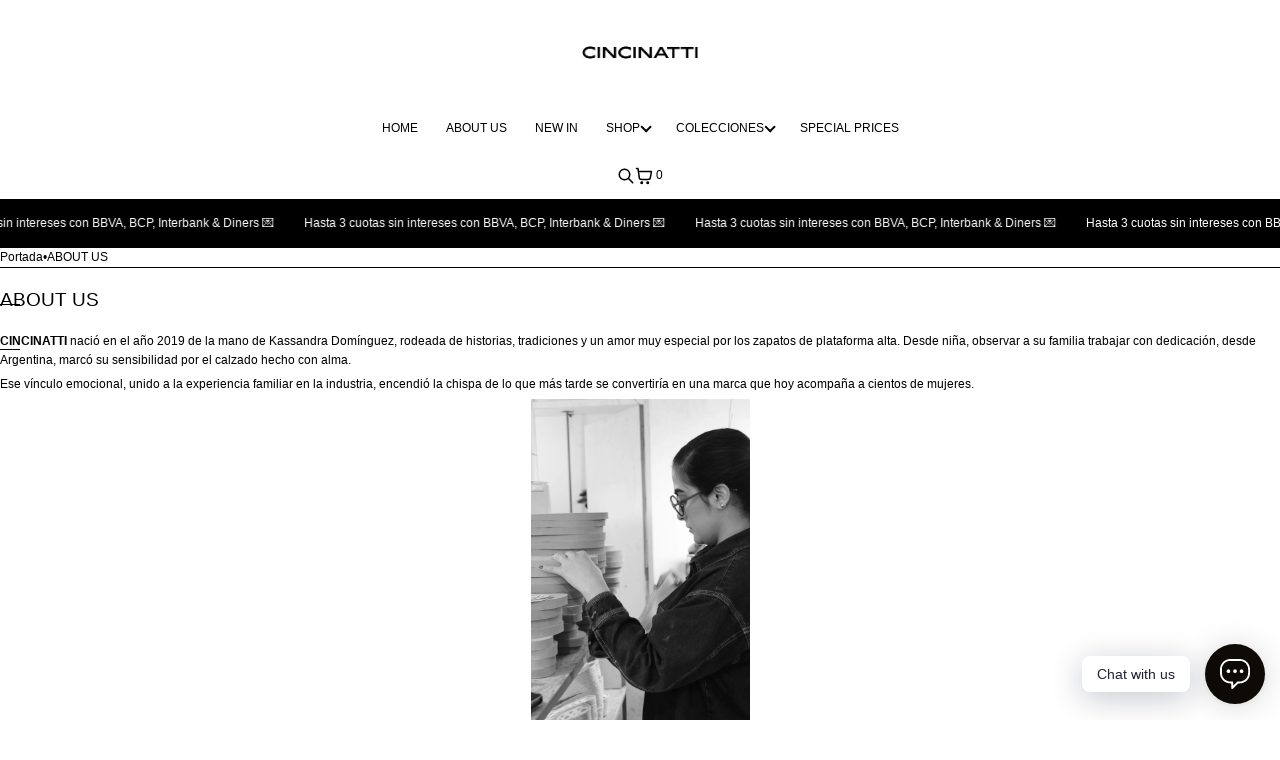

--- FILE ---
content_type: text/html; charset=utf-8
request_url: https://www.cincinattiperu.com/pages/about-us
body_size: 21362
content:
<!doctype html>
<html lang="es" dir="ltr"  class="no-js">
<head>
    <meta charset="utf-8">
    <meta name="viewport" content="width=device-width, initial-scale=1, viewport-fit=cover"><!-- OpenThinking SEO Engine -->	


<title>&nbsp;ABOUT US&nbsp;–&nbsp;CINCINATTI</title>
<link rel="canonical" href="https://www.cincinattiperu.com/pages/about-us">
<meta name="description" content="CINCINATTI nació en el año 2019 de la mano de Kassandra Domínguez, rodeada de historias, tradiciones y un amor muy especial por los zapatos de plataforma alt...">
<meta name="robots" content="index, follow, max-snippet:-1, max-image-preview:large, max-video-preview:-1">
<meta name="theme-color" content="#ffffff">
<meta name="Bullet" property="OpenThinking" content="https://openthinking.net/">
<meta name="designer" content="OpenThinking">
<meta property="og:site_name" content="CINCINATTI">
<meta property="og:url" content="https://www.cincinattiperu.com/pages/about-us">
<meta property="og:title" content="ABOUT US">
<meta property="og:type" content="page">
<meta property="og:description" content="CINCINATTI nació en el año 2019 de la mano de Kassandra Domínguez, rodeada de historias, tradiciones y un amor muy especial por los zapatos de plataforma alt...">



<meta name="twitter:card" content="summary_large_image">
<meta name="twitter:title" content="ABOUT US">
<meta name="twitter:description" content="CINCINATTI nació en el año 2019 de la mano de Kassandra Domínguez, rodeada de historias, tradiciones y un amor muy especial por los zapatos de plataforma alt...">
<meta name="ot:id" content="ba22326d40dbd392ea828ea3848766ad">
<script type="application/ld+json" class="openthinking-schema-graph">
{
    "@context": "https://schema.org",
    "@type": "BreadcrumbList",
    "itemListElement": [{
      "@type": "ListItem",
      "position": 1,
      "name": "Home",
      "item": "https://www.cincinattiperu.com"
    }]
}
</script>
<!-- / OpenThinking SEO Engine -->

<link rel="shortcut icon" href="//www.cincinattiperu.com/cdn/shop/files/TODOS_2.png?crop=center&height=32&v=1715278129&width=32">
    <link rel="apple-touch-icon-precomposed" href="//www.cincinattiperu.com/cdn/shop/files/TODOS_2.png?crop=center&height=250&v=1715278129&width=250"><script>document.documentElement.className = 'js';</script>

    <!-- BEGIN content_for_header -->
    <script>window.performance && window.performance.mark && window.performance.mark('shopify.content_for_header.start');</script><meta name="google-site-verification" content="mFNnSD5y3Xhhn2hvjZuu5zWprBwRRNaZQDK9DAx5krs">
<meta id="shopify-digital-wallet" name="shopify-digital-wallet" content="/60282962158/digital_wallets/dialog">
<script async="async" src="/checkouts/internal/preloads.js?locale=es-PE"></script>
<script id="shopify-features" type="application/json">{"accessToken":"e6e31dbc93a791a6739392bf87d46c1c","betas":["rich-media-storefront-analytics"],"domain":"www.cincinattiperu.com","predictiveSearch":true,"shopId":60282962158,"locale":"es"}</script>
<script>var Shopify = Shopify || {};
Shopify.shop = "cincinatti-collection-peru.myshopify.com";
Shopify.locale = "es";
Shopify.currency = {"active":"PEN","rate":"1.0"};
Shopify.country = "PE";
Shopify.theme = {"name":"Bullet","id":145397580014,"schema_name":"Bullet","schema_version":"5.1.0","theme_store_id":1114,"role":"main"};
Shopify.theme.handle = "null";
Shopify.theme.style = {"id":null,"handle":null};
Shopify.cdnHost = "www.cincinattiperu.com/cdn";
Shopify.routes = Shopify.routes || {};
Shopify.routes.root = "/";</script>
<script type="module">!function(o){(o.Shopify=o.Shopify||{}).modules=!0}(window);</script>
<script>!function(o){function n(){var o=[];function n(){o.push(Array.prototype.slice.apply(arguments))}return n.q=o,n}var t=o.Shopify=o.Shopify||{};t.loadFeatures=n(),t.autoloadFeatures=n()}(window);</script>
<script id="shop-js-analytics" type="application/json">{"pageType":"page"}</script>
<script defer="defer" async type="module" src="//www.cincinattiperu.com/cdn/shopifycloud/shop-js/modules/v2/client.init-shop-cart-sync_B5knhve2.es.esm.js"></script>
<script defer="defer" async type="module" src="//www.cincinattiperu.com/cdn/shopifycloud/shop-js/modules/v2/chunk.common_DUtBTchb.esm.js"></script>
<script type="module">
  await import("//www.cincinattiperu.com/cdn/shopifycloud/shop-js/modules/v2/client.init-shop-cart-sync_B5knhve2.es.esm.js");
await import("//www.cincinattiperu.com/cdn/shopifycloud/shop-js/modules/v2/chunk.common_DUtBTchb.esm.js");

  window.Shopify.SignInWithShop?.initShopCartSync?.({"fedCMEnabled":true,"windoidEnabled":true});

</script>
<script>(function() {
  var isLoaded = false;
  function asyncLoad() {
    if (isLoaded) return;
    isLoaded = true;
    var urls = ["https:\/\/cdn.nfcube.com\/instafeed-1ee8c01f9fab5306f3acd2ec0c0d508d.js?shop=cincinatti-collection-peru.myshopify.com"];
    for (var i = 0; i < urls.length; i++) {
      var s = document.createElement('script');
      s.type = 'text/javascript';
      s.async = true;
      s.src = urls[i];
      var x = document.getElementsByTagName('script')[0];
      x.parentNode.insertBefore(s, x);
    }
  };
  if(window.attachEvent) {
    window.attachEvent('onload', asyncLoad);
  } else {
    window.addEventListener('load', asyncLoad, false);
  }
})();</script>
<script id="__st">var __st={"a":60282962158,"offset":-18000,"reqid":"080bdc22-ba6d-412c-b721-8ad66836622a-1768364138","pageurl":"www.cincinattiperu.com\/pages\/about-us","s":"pages-86805741806","u":"f055c163df16","p":"page","rtyp":"page","rid":86805741806};</script>
<script>window.ShopifyPaypalV4VisibilityTracking = true;</script>
<script id="captcha-bootstrap">!function(){'use strict';const t='contact',e='account',n='new_comment',o=[[t,t],['blogs',n],['comments',n],[t,'customer']],c=[[e,'customer_login'],[e,'guest_login'],[e,'recover_customer_password'],[e,'create_customer']],r=t=>t.map((([t,e])=>`form[action*='/${t}']:not([data-nocaptcha='true']) input[name='form_type'][value='${e}']`)).join(','),a=t=>()=>t?[...document.querySelectorAll(t)].map((t=>t.form)):[];function s(){const t=[...o],e=r(t);return a(e)}const i='password',u='form_key',d=['recaptcha-v3-token','g-recaptcha-response','h-captcha-response',i],f=()=>{try{return window.sessionStorage}catch{return}},m='__shopify_v',_=t=>t.elements[u];function p(t,e,n=!1){try{const o=window.sessionStorage,c=JSON.parse(o.getItem(e)),{data:r}=function(t){const{data:e,action:n}=t;return t[m]||n?{data:e,action:n}:{data:t,action:n}}(c);for(const[e,n]of Object.entries(r))t.elements[e]&&(t.elements[e].value=n);n&&o.removeItem(e)}catch(o){console.error('form repopulation failed',{error:o})}}const l='form_type',E='cptcha';function T(t){t.dataset[E]=!0}const w=window,h=w.document,L='Shopify',v='ce_forms',y='captcha';let A=!1;((t,e)=>{const n=(g='f06e6c50-85a8-45c8-87d0-21a2b65856fe',I='https://cdn.shopify.com/shopifycloud/storefront-forms-hcaptcha/ce_storefront_forms_captcha_hcaptcha.v1.5.2.iife.js',D={infoText:'Protegido por hCaptcha',privacyText:'Privacidad',termsText:'Términos'},(t,e,n)=>{const o=w[L][v],c=o.bindForm;if(c)return c(t,g,e,D).then(n);var r;o.q.push([[t,g,e,D],n]),r=I,A||(h.body.append(Object.assign(h.createElement('script'),{id:'captcha-provider',async:!0,src:r})),A=!0)});var g,I,D;w[L]=w[L]||{},w[L][v]=w[L][v]||{},w[L][v].q=[],w[L][y]=w[L][y]||{},w[L][y].protect=function(t,e){n(t,void 0,e),T(t)},Object.freeze(w[L][y]),function(t,e,n,w,h,L){const[v,y,A,g]=function(t,e,n){const i=e?o:[],u=t?c:[],d=[...i,...u],f=r(d),m=r(i),_=r(d.filter((([t,e])=>n.includes(e))));return[a(f),a(m),a(_),s()]}(w,h,L),I=t=>{const e=t.target;return e instanceof HTMLFormElement?e:e&&e.form},D=t=>v().includes(t);t.addEventListener('submit',(t=>{const e=I(t);if(!e)return;const n=D(e)&&!e.dataset.hcaptchaBound&&!e.dataset.recaptchaBound,o=_(e),c=g().includes(e)&&(!o||!o.value);(n||c)&&t.preventDefault(),c&&!n&&(function(t){try{if(!f())return;!function(t){const e=f();if(!e)return;const n=_(t);if(!n)return;const o=n.value;o&&e.removeItem(o)}(t);const e=Array.from(Array(32),(()=>Math.random().toString(36)[2])).join('');!function(t,e){_(t)||t.append(Object.assign(document.createElement('input'),{type:'hidden',name:u})),t.elements[u].value=e}(t,e),function(t,e){const n=f();if(!n)return;const o=[...t.querySelectorAll(`input[type='${i}']`)].map((({name:t})=>t)),c=[...d,...o],r={};for(const[a,s]of new FormData(t).entries())c.includes(a)||(r[a]=s);n.setItem(e,JSON.stringify({[m]:1,action:t.action,data:r}))}(t,e)}catch(e){console.error('failed to persist form',e)}}(e),e.submit())}));const S=(t,e)=>{t&&!t.dataset[E]&&(n(t,e.some((e=>e===t))),T(t))};for(const o of['focusin','change'])t.addEventListener(o,(t=>{const e=I(t);D(e)&&S(e,y())}));const B=e.get('form_key'),M=e.get(l),P=B&&M;t.addEventListener('DOMContentLoaded',(()=>{const t=y();if(P)for(const e of t)e.elements[l].value===M&&p(e,B);[...new Set([...A(),...v().filter((t=>'true'===t.dataset.shopifyCaptcha))])].forEach((e=>S(e,t)))}))}(h,new URLSearchParams(w.location.search),n,t,e,['guest_login'])})(!0,!0)}();</script>
<script integrity="sha256-4kQ18oKyAcykRKYeNunJcIwy7WH5gtpwJnB7kiuLZ1E=" data-source-attribution="shopify.loadfeatures" defer="defer" src="//www.cincinattiperu.com/cdn/shopifycloud/storefront/assets/storefront/load_feature-a0a9edcb.js" crossorigin="anonymous"></script>
<script data-source-attribution="shopify.dynamic_checkout.dynamic.init">var Shopify=Shopify||{};Shopify.PaymentButton=Shopify.PaymentButton||{isStorefrontPortableWallets:!0,init:function(){window.Shopify.PaymentButton.init=function(){};var t=document.createElement("script");t.src="https://www.cincinattiperu.com/cdn/shopifycloud/portable-wallets/latest/portable-wallets.es.js",t.type="module",document.head.appendChild(t)}};
</script>
<script data-source-attribution="shopify.dynamic_checkout.buyer_consent">
  function portableWalletsHideBuyerConsent(e){var t=document.getElementById("shopify-buyer-consent"),n=document.getElementById("shopify-subscription-policy-button");t&&n&&(t.classList.add("hidden"),t.setAttribute("aria-hidden","true"),n.removeEventListener("click",e))}function portableWalletsShowBuyerConsent(e){var t=document.getElementById("shopify-buyer-consent"),n=document.getElementById("shopify-subscription-policy-button");t&&n&&(t.classList.remove("hidden"),t.removeAttribute("aria-hidden"),n.addEventListener("click",e))}window.Shopify?.PaymentButton&&(window.Shopify.PaymentButton.hideBuyerConsent=portableWalletsHideBuyerConsent,window.Shopify.PaymentButton.showBuyerConsent=portableWalletsShowBuyerConsent);
</script>
<script data-source-attribution="shopify.dynamic_checkout.cart.bootstrap">document.addEventListener("DOMContentLoaded",(function(){function t(){return document.querySelector("shopify-accelerated-checkout-cart, shopify-accelerated-checkout")}if(t())Shopify.PaymentButton.init();else{new MutationObserver((function(e,n){t()&&(Shopify.PaymentButton.init(),n.disconnect())})).observe(document.body,{childList:!0,subtree:!0})}}));
</script>

<script>window.performance && window.performance.mark && window.performance.mark('shopify.content_for_header.end');</script>
    <!-- END content_for_header --><link href="//www.cincinattiperu.com/cdn/shop/t/9/assets/skelet.css?v=30690137805230624931732054525" rel="stylesheet" type="text/css" media="all" /><style id="global-css-vars" data-otid="ba22326d40dbd392ea828ea3848766ad">:root {
    --hFontFamily: var(--fontFamily);
    --fontWeight: 400;
    --fontStyle: normal;
    --hWeight: 600;
    --hStyle: normal;

    --bgColor: #ffffff;
    --bgColorOpacity: rgba(255, 255, 255, 0.85);
    --primary: #000000;
    --plyr-color-main: var(--primary);
    --plyr-video-background: transparent;

    --iconSize: var(--fontSize);

    --color: #000000;
    --linkColor: #000001;
    --linkHover: #000000;

    --buttonBgColor: #000000;
    --buttonColor: #ffffff;
    --buttonBorderColor: #000000;
    --buttonBorderHover: #000000;
    --buttonTransform: uppercase;
    --buttonWeight: 600;
    --buttonAlign: center;

    --buyButtonBgColor: #000000;
    --buyButtonBorderColor: #000000;
    --buyButtonBorderHover: #000000;
    --buyButtonColor: #ffffff;
    --buttonBorderWidth: 1px;

    --boxBgColor: #ffffff;
    --boxPlaceholderColor: #000000;--boxBorderColor: #000000;
    --boxBorderHover: #000000;
    --boxBorderActive: #000000;

    --boxColor: #000000;
    --boxBorderWidth: 1px;

    --boxTransform: none;
    --boxAlign: left;

    --cardBg: rgba(0,0,0,0);
    --cardColor: #000000;
    --cardTextBg: rgba(0,0,0,0);

    --globalBorderColor: #000000;
    --globalBorderWidth: 1px;
    --globalBorder: var(--globalBorderWidth) solid var(--globalBorderColor);

    --radius: 0;
    --radius-2: 0;
    --radiusImg: 0;

    --globalShadow: 0 0 15px rgba(0,0,0,0.25);
    --globalTransparentBg: rgba(255, 255, 255, 0.9);

    --buttonRadius: var(--radius);
    --padding: 2rem;
    --boxPadding: 1.4rem;
    --boxRadius: var(--radius);
    --buttonPadding: 1.4rem;
    --rowGap: 0;
    --columnGap: 0;

    --logoSize: 1.8rem;
    --headerHeight: auto;

    --fontSizeBase: 0.85;
    --fontSize: calc(var(--fontSizeBase) * 1.4rem);

    --colorHeadings: #000000;
    --hSizeBase: 1.1764705882352942;
    --hSize: calc(var(--hSizeBase) * 1.6rem);
    --h1Size: var(--hSize);
    --h2Size: var(--hSize);
    --h3Size: var(--hSize);
    --h4Size: var(--hSize);
    --h5Size: var(--hSize);
    --h6Size: var(--hSize);

    --hLine: 1.4;
    --h1Line: var(--hLine);
    --h2Line: var(--hLine);
    --h3Line: var(--hLine);
    --h4Line: var(--hLine);
    --h5Line: var(--hLine);
    --h6Line: var(--hLine);

    --fontFamily: Helvetica, Arial, sans-serif;
    --fontWeight: 400;
    --fontStyle: normal;

    --hFontFamily: Helvetica, Arial, sans-serif;
    --hWeight: 400;
    --hStyle: normal;
    --hTxTransform: uppercase;

    --boxedLayoutMaxWidth: 1200px;

    --cardRatioCustom: 130%;

    --a11yWidth: calc(var(--globalBorderWidth) * 1);
    --a11yOffset: calc(var(--globalBorderWidth) * 3);
    --a11yColor: var(--globalBorderColor);
    --a11yOutline: var(--a11yWidth) solid var(--a11yColor);
    --a11yShadow: 0 0 0 var(--a11yWidth), 0 0 0 var(--a11yOffset) var(--a11yColor);
}img,video,iframe:not([title="reCAPTCHA"]),.lazyframe,.plyr__video-wrapper { border-radius: var(--radiusImg) }

body.ip--padding :where(img,video,.lazyframe,.plyr__video-wrapper) { transform: scale(0.98) }
body.ip--margin :where(img,video,.lazyframe,.plyr__video-wrapper)  { transform: scale(0.99) }
@media (max-width: 777px) { 
    body.ip--padding :where(img,video,.lazyframe,.plyr__video-wrapper) { transform: scale(0.97) } 
    body.ip--margin :where(img,video,.lazyframe,.plyr__video-wrapper)  { transform: scale(0.98) } 
}summary.dropdown-caret::-webkit-details-marker { display:none }
.dropdown-caret { --caretSize: 6px; width: 100%; list-style: none; display: flex; align-items: center; justify-content: space-between; gap: .7rem; user-select: none }.dropdown-caret::after {
        content: "";
        display: inline-block;
        width: var(--caretSize);
        height: var(--caretSize);
        vertical-align: middle;
        border-block-start: 2px solid currentColor;
        border-inline-start: 2px solid currentColor;
        transform: rotate(225deg) translateY(3px);
    }
    [dir="rtl"] .dropdown-caret::after { transform: rotate(136deg) translateY(3px) }

    details[open] > summary.dropdown-caret::after,
    .dropdown-caret[aria-expanded="true"]::after { transform: rotate(45deg) translate(4px, 1px) }
    [dir="rtl"] .dropdown-caret[aria-expanded="true"]::after { transform: rotate(314deg) translate(4px, 1px) }
    

@media (max-width: 777px) { 
  :root { 
    --fontSize: 1.4rem;
    --iconSize: var(--fontSize);
    --hSize: 1.6rem;
    --h1Size: var(--hSize);
    --h2Size: var(--hSize);
    --h3Size: var(--hSize);
    --h4Size: var(--hSize);
    --h5Size: var(--hSize);
    --h6Size: var(--hSize);
  }
}.coretex-dialog {
    --dialogBg: var(--bgColor);
    --dialogColor: var(--color);
        --hColor: var(--dialogColor);
    --dialogRadius: calc(var(--radius) / 3);
    --dialogW: calc(100% - var(--dialogMargin));
    --dialogMaxW: 500px;
    --dialogH: 600px;
    --dialogMaxH: calc(100vh - (var(--margin) * 2));
    --dialogBorder: var(--globalBorder);
    --dialogPadding: var(--padding);
    --dialogMargin: auto;

    --dialogSize: inherit;
    --hSize: var(--dialogSize);

    --dialogAnimationOpen: fadeIn 150ms ease forwards;
    --dialogAnimationClose: fadeOut 150ms ease forwards;
    --dialogTransOrigin: center;
}

.coretex-dialog dialog::-webkit-backdrop { --dialogBackdropBg: rgba(255, 255, 255, 0.9);
    --dialogBackdropBlur: none;
    --dialogBackdropAnimationIn: fadeIn 100ms ease forwards;
    --dialogBackdropAnimationOut: fadeOut 100ms ease forwards;
    pointer-events: all; }
.coretex-dialog dialog::backdrop { --dialogBackdropBg: rgba(255, 255, 255, 0.9);
    --dialogBackdropBlur: none;
    --dialogBackdropAnimationIn: fadeIn 100ms ease forwards;
    --dialogBackdropAnimationOut: fadeOut 100ms ease forwards;
    pointer-events: all; }

@keyframes fadeIn { 0% { opacity: 0 } 100% { opacity: 1 } }
@keyframes fadeOut { from { opacity: 1 } to { opacity: 0 } }
</style><link href="//www.cincinattiperu.com/cdn/shop/t/9/assets/app.css?v=48814676862567479391732054525" rel="stylesheet" type="text/css" media="all" />
<style id="bUserCSS">/* Quitar marco blanco */
.card__media,
.card__inner,
.media,
.product-card__image,
.product-card-wrapper,
.card {
    padding: 0 !important;
    margin: 0 !important;
    border-radius: 0 !important;
    background: none !important;
}

/* Mostrar la imagen completa SIN recortes */
.card__media img,
.media img,
.product-card__image img,
.product-card-wrapper img {
    object-fit: contain !important;  /* <- muestra la foto completa */
    width: 100% !important;
    height: 100% !important;
    border-radius: 0 !important;
    background: none !important;
} 
.card__media,
.media,
.product-card__image {
    aspect-ratio: auto !important;
    height: auto !important;
}</style>
<!-- BEGIN app block: shopify://apps/klaviyo-email-marketing-sms/blocks/klaviyo-onsite-embed/2632fe16-c075-4321-a88b-50b567f42507 -->












  <script async src="https://static.klaviyo.com/onsite/js/WQ8cKH/klaviyo.js?company_id=WQ8cKH"></script>
  <script>!function(){if(!window.klaviyo){window._klOnsite=window._klOnsite||[];try{window.klaviyo=new Proxy({},{get:function(n,i){return"push"===i?function(){var n;(n=window._klOnsite).push.apply(n,arguments)}:function(){for(var n=arguments.length,o=new Array(n),w=0;w<n;w++)o[w]=arguments[w];var t="function"==typeof o[o.length-1]?o.pop():void 0,e=new Promise((function(n){window._klOnsite.push([i].concat(o,[function(i){t&&t(i),n(i)}]))}));return e}}})}catch(n){window.klaviyo=window.klaviyo||[],window.klaviyo.push=function(){var n;(n=window._klOnsite).push.apply(n,arguments)}}}}();</script>

  




  <script>
    window.klaviyoReviewsProductDesignMode = false
  </script>







<!-- END app block --><!-- BEGIN app block: shopify://apps/rt-social-chat-live-chat/blocks/app-embed/9baee9b7-6929-47af-9935-05bcdc376396 --><script>
  window.roarJs = window.roarJs || {};
  roarJs.WhatsAppConfig = {
    metafields: {
      shop: "cincinatti-collection-peru.myshopify.com",
      settings: {"enabled":"1","block_order":["1492096252560"],"blocks":{"1492096252560":{"disabled":"0","type":"whatsapp","number":"+51981599186","whatsapp_web":"1","name":"","label":"","avatar":"0","avatar_url":"https:\/\/www.gravatar.com\/avatar","online":"1","timezone":"America\/New_York","sunday":{"enabled":"1","range":"480,1050"},"monday":{"enabled":"1","range":"480,1050"},"tuesday":{"enabled":"1","range":"480,1050"},"wednesday":{"enabled":"1","range":"480,1050"},"thursday":{"enabled":"1","range":"480,1050"},"friday":{"enabled":"1","range":"480,1050"},"saturday":{"enabled":"1","range":"480,1050"},"offline":"I will be back soon","chat":{"enabled":"0","greeting":"Chat with us "},"message":"","page_url":"0"}},"param":{"newtab":"1","offline_disabled":"0","offline_message":"0","greeting":{"enabled":"0","message":"Chat with us!","delay":"3"},"pending":{"enabled":"0","number":"1","color":"#ffffff","background":"#dd0000"},"position":{"value":"right","bottom":"16","left":"20","right":"15"},"cta_type":"all"},"mobile":{"enabled":"1","position":{"value":"left","bottom":"20","left":"20","right":"20"}},"style":{"gradient":"custom","pattern":"29","custom":{"color":"#ffffff","background":"#0e0b06"},"icon":"8","rounded":"1"},"share":{"block_order":["whatsapp"],"blocks":{"whatsapp":{"type":"whatsapp","label":"Share on Whatsapp"}},"param":{"enabled":"0","position":"right"},"mobile":{"enabled":"1","position":"inherit"},"style":{"color":"#000000","background":"#ffffff"},"texts":{"button":"Share","message":"Check this out, it's so cool!"}},"charge":false,"onetime":false,"track_url":"https:\/\/haloroar.com\/app\/whatsapp\/tracking","texts":{"title":"","description":"","note":"","button":"Chat with us ","placeholder":"","emoji_search":"","emoji_frequently":"","emoji_people":"People","emoji_nature":"Nature","emoji_objects":"Objects","emoji_places":"Places","emoji_symbols":"Symbols","emoji_not_found":"No emoji could be found"},"only1":"true"},
      moneyFormat: "S\/. {{amount}}"
    }
  }
</script>

<script src="https://cdn.shopify.com/extensions/019a1460-f72e-7cbc-becc-90116917fae9/rt-whats-app-chat-live-chat-2/assets/whatsapp.js" defer></script>


<!-- END app block --><!-- BEGIN app block: shopify://apps/triplewhale/blocks/triple_pixel_snippet/483d496b-3f1a-4609-aea7-8eee3b6b7a2a --><link rel='preconnect dns-prefetch' href='https://api.config-security.com/' crossorigin />
<link rel='preconnect dns-prefetch' href='https://conf.config-security.com/' crossorigin />
<script>
/* >> TriplePixel :: start*/
window.TriplePixelData={TripleName:"cincinatti-collection-peru.myshopify.com",ver:"2.16",plat:"SHOPIFY",isHeadless:false,src:'SHOPIFY_EXT',product:{id:"",name:``,price:"",variant:""},search:"",collection:"",cart:"page",template:"page",curr:"PEN" || "PEN"},function(W,H,A,L,E,_,B,N){function O(U,T,P,H,R){void 0===R&&(R=!1),H=new XMLHttpRequest,P?(H.open("POST",U,!0),H.setRequestHeader("Content-Type","text/plain")):H.open("GET",U,!0),H.send(JSON.stringify(P||{})),H.onreadystatechange=function(){4===H.readyState&&200===H.status?(R=H.responseText,U.includes("/first")?eval(R):P||(N[B]=R)):(299<H.status||H.status<200)&&T&&!R&&(R=!0,O(U,T-1,P))}}if(N=window,!N[H+"sn"]){N[H+"sn"]=1,L=function(){return Date.now().toString(36)+"_"+Math.random().toString(36)};try{A.setItem(H,1+(0|A.getItem(H)||0)),(E=JSON.parse(A.getItem(H+"U")||"[]")).push({u:location.href,r:document.referrer,t:Date.now(),id:L()}),A.setItem(H+"U",JSON.stringify(E))}catch(e){}var i,m,p;A.getItem('"!nC`')||(_=A,A=N,A[H]||(E=A[H]=function(t,e,i){return void 0===i&&(i=[]),"State"==t?E.s:(W=L(),(E._q=E._q||[]).push([W,t,e].concat(i)),W)},E.s="Installed",E._q=[],E.ch=W,B="configSecurityConfModel",N[B]=1,O("https://conf.config-security.com/model",5),i=L(),m=A[atob("c2NyZWVu")],_.setItem("di_pmt_wt",i),p={id:i,action:"profile",avatar:_.getItem("auth-security_rand_salt_"),time:m[atob("d2lkdGg=")]+":"+m[atob("aGVpZ2h0")],host:A.TriplePixelData.TripleName,plat:A.TriplePixelData.plat,url:window.location.href.slice(0,500),ref:document.referrer,ver:A.TriplePixelData.ver},O("https://api.config-security.com/event",5,p),O("https://api.config-security.com/first?host=".concat(p.host,"&plat=").concat(p.plat),5)))}}("","TriplePixel",localStorage);
/* << TriplePixel :: end*/
</script>



<!-- END app block --><link href="https://cdn.shopify.com/extensions/019a1460-f72e-7cbc-becc-90116917fae9/rt-whats-app-chat-live-chat-2/assets/whatsapp.css" rel="stylesheet" type="text/css" media="all">
<script src="https://cdn.shopify.com/extensions/df19b199-9611-4dc7-9aaf-eba737d9c962/cartking-free-gift-buy-x-get-y-134/assets/gift-embed-v2.js" type="text/javascript" defer="defer"></script>
<link href="https://cdn.shopify.com/extensions/df19b199-9611-4dc7-9aaf-eba737d9c962/cartking-free-gift-buy-x-get-y-134/assets/gift-embed-v2.css" rel="stylesheet" type="text/css" media="all">
<meta property="og:image" content="https://cdn.shopify.com/s/files/1/0602/8296/2158/files/Sin_titulo_Tu_historia.jpg?v=1732644625" />
<meta property="og:image:secure_url" content="https://cdn.shopify.com/s/files/1/0602/8296/2158/files/Sin_titulo_Tu_historia.jpg?v=1732644625" />
<meta property="og:image:width" content="2835" />
<meta property="og:image:height" content="2835" />
<link href="https://monorail-edge.shopifysvc.com" rel="dns-prefetch">
<script>(function(){if ("sendBeacon" in navigator && "performance" in window) {try {var session_token_from_headers = performance.getEntriesByType('navigation')[0].serverTiming.find(x => x.name == '_s').description;} catch {var session_token_from_headers = undefined;}var session_cookie_matches = document.cookie.match(/_shopify_s=([^;]*)/);var session_token_from_cookie = session_cookie_matches && session_cookie_matches.length === 2 ? session_cookie_matches[1] : "";var session_token = session_token_from_headers || session_token_from_cookie || "";function handle_abandonment_event(e) {var entries = performance.getEntries().filter(function(entry) {return /monorail-edge.shopifysvc.com/.test(entry.name);});if (!window.abandonment_tracked && entries.length === 0) {window.abandonment_tracked = true;var currentMs = Date.now();var navigation_start = performance.timing.navigationStart;var payload = {shop_id: 60282962158,url: window.location.href,navigation_start,duration: currentMs - navigation_start,session_token,page_type: "page"};window.navigator.sendBeacon("https://monorail-edge.shopifysvc.com/v1/produce", JSON.stringify({schema_id: "online_store_buyer_site_abandonment/1.1",payload: payload,metadata: {event_created_at_ms: currentMs,event_sent_at_ms: currentMs}}));}}window.addEventListener('pagehide', handle_abandonment_event);}}());</script>
<script id="web-pixels-manager-setup">(function e(e,d,r,n,o){if(void 0===o&&(o={}),!Boolean(null===(a=null===(i=window.Shopify)||void 0===i?void 0:i.analytics)||void 0===a?void 0:a.replayQueue)){var i,a;window.Shopify=window.Shopify||{};var t=window.Shopify;t.analytics=t.analytics||{};var s=t.analytics;s.replayQueue=[],s.publish=function(e,d,r){return s.replayQueue.push([e,d,r]),!0};try{self.performance.mark("wpm:start")}catch(e){}var l=function(){var e={modern:/Edge?\/(1{2}[4-9]|1[2-9]\d|[2-9]\d{2}|\d{4,})\.\d+(\.\d+|)|Firefox\/(1{2}[4-9]|1[2-9]\d|[2-9]\d{2}|\d{4,})\.\d+(\.\d+|)|Chrom(ium|e)\/(9{2}|\d{3,})\.\d+(\.\d+|)|(Maci|X1{2}).+ Version\/(15\.\d+|(1[6-9]|[2-9]\d|\d{3,})\.\d+)([,.]\d+|)( \(\w+\)|)( Mobile\/\w+|) Safari\/|Chrome.+OPR\/(9{2}|\d{3,})\.\d+\.\d+|(CPU[ +]OS|iPhone[ +]OS|CPU[ +]iPhone|CPU IPhone OS|CPU iPad OS)[ +]+(15[._]\d+|(1[6-9]|[2-9]\d|\d{3,})[._]\d+)([._]\d+|)|Android:?[ /-](13[3-9]|1[4-9]\d|[2-9]\d{2}|\d{4,})(\.\d+|)(\.\d+|)|Android.+Firefox\/(13[5-9]|1[4-9]\d|[2-9]\d{2}|\d{4,})\.\d+(\.\d+|)|Android.+Chrom(ium|e)\/(13[3-9]|1[4-9]\d|[2-9]\d{2}|\d{4,})\.\d+(\.\d+|)|SamsungBrowser\/([2-9]\d|\d{3,})\.\d+/,legacy:/Edge?\/(1[6-9]|[2-9]\d|\d{3,})\.\d+(\.\d+|)|Firefox\/(5[4-9]|[6-9]\d|\d{3,})\.\d+(\.\d+|)|Chrom(ium|e)\/(5[1-9]|[6-9]\d|\d{3,})\.\d+(\.\d+|)([\d.]+$|.*Safari\/(?![\d.]+ Edge\/[\d.]+$))|(Maci|X1{2}).+ Version\/(10\.\d+|(1[1-9]|[2-9]\d|\d{3,})\.\d+)([,.]\d+|)( \(\w+\)|)( Mobile\/\w+|) Safari\/|Chrome.+OPR\/(3[89]|[4-9]\d|\d{3,})\.\d+\.\d+|(CPU[ +]OS|iPhone[ +]OS|CPU[ +]iPhone|CPU IPhone OS|CPU iPad OS)[ +]+(10[._]\d+|(1[1-9]|[2-9]\d|\d{3,})[._]\d+)([._]\d+|)|Android:?[ /-](13[3-9]|1[4-9]\d|[2-9]\d{2}|\d{4,})(\.\d+|)(\.\d+|)|Mobile Safari.+OPR\/([89]\d|\d{3,})\.\d+\.\d+|Android.+Firefox\/(13[5-9]|1[4-9]\d|[2-9]\d{2}|\d{4,})\.\d+(\.\d+|)|Android.+Chrom(ium|e)\/(13[3-9]|1[4-9]\d|[2-9]\d{2}|\d{4,})\.\d+(\.\d+|)|Android.+(UC? ?Browser|UCWEB|U3)[ /]?(15\.([5-9]|\d{2,})|(1[6-9]|[2-9]\d|\d{3,})\.\d+)\.\d+|SamsungBrowser\/(5\.\d+|([6-9]|\d{2,})\.\d+)|Android.+MQ{2}Browser\/(14(\.(9|\d{2,})|)|(1[5-9]|[2-9]\d|\d{3,})(\.\d+|))(\.\d+|)|K[Aa][Ii]OS\/(3\.\d+|([4-9]|\d{2,})\.\d+)(\.\d+|)/},d=e.modern,r=e.legacy,n=navigator.userAgent;return n.match(d)?"modern":n.match(r)?"legacy":"unknown"}(),u="modern"===l?"modern":"legacy",c=(null!=n?n:{modern:"",legacy:""})[u],f=function(e){return[e.baseUrl,"/wpm","/b",e.hashVersion,"modern"===e.buildTarget?"m":"l",".js"].join("")}({baseUrl:d,hashVersion:r,buildTarget:u}),m=function(e){var d=e.version,r=e.bundleTarget,n=e.surface,o=e.pageUrl,i=e.monorailEndpoint;return{emit:function(e){var a=e.status,t=e.errorMsg,s=(new Date).getTime(),l=JSON.stringify({metadata:{event_sent_at_ms:s},events:[{schema_id:"web_pixels_manager_load/3.1",payload:{version:d,bundle_target:r,page_url:o,status:a,surface:n,error_msg:t},metadata:{event_created_at_ms:s}}]});if(!i)return console&&console.warn&&console.warn("[Web Pixels Manager] No Monorail endpoint provided, skipping logging."),!1;try{return self.navigator.sendBeacon.bind(self.navigator)(i,l)}catch(e){}var u=new XMLHttpRequest;try{return u.open("POST",i,!0),u.setRequestHeader("Content-Type","text/plain"),u.send(l),!0}catch(e){return console&&console.warn&&console.warn("[Web Pixels Manager] Got an unhandled error while logging to Monorail."),!1}}}}({version:r,bundleTarget:l,surface:e.surface,pageUrl:self.location.href,monorailEndpoint:e.monorailEndpoint});try{o.browserTarget=l,function(e){var d=e.src,r=e.async,n=void 0===r||r,o=e.onload,i=e.onerror,a=e.sri,t=e.scriptDataAttributes,s=void 0===t?{}:t,l=document.createElement("script"),u=document.querySelector("head"),c=document.querySelector("body");if(l.async=n,l.src=d,a&&(l.integrity=a,l.crossOrigin="anonymous"),s)for(var f in s)if(Object.prototype.hasOwnProperty.call(s,f))try{l.dataset[f]=s[f]}catch(e){}if(o&&l.addEventListener("load",o),i&&l.addEventListener("error",i),u)u.appendChild(l);else{if(!c)throw new Error("Did not find a head or body element to append the script");c.appendChild(l)}}({src:f,async:!0,onload:function(){if(!function(){var e,d;return Boolean(null===(d=null===(e=window.Shopify)||void 0===e?void 0:e.analytics)||void 0===d?void 0:d.initialized)}()){var d=window.webPixelsManager.init(e)||void 0;if(d){var r=window.Shopify.analytics;r.replayQueue.forEach((function(e){var r=e[0],n=e[1],o=e[2];d.publishCustomEvent(r,n,o)})),r.replayQueue=[],r.publish=d.publishCustomEvent,r.visitor=d.visitor,r.initialized=!0}}},onerror:function(){return m.emit({status:"failed",errorMsg:"".concat(f," has failed to load")})},sri:function(e){var d=/^sha384-[A-Za-z0-9+/=]+$/;return"string"==typeof e&&d.test(e)}(c)?c:"",scriptDataAttributes:o}),m.emit({status:"loading"})}catch(e){m.emit({status:"failed",errorMsg:(null==e?void 0:e.message)||"Unknown error"})}}})({shopId: 60282962158,storefrontBaseUrl: "https://www.cincinattiperu.com",extensionsBaseUrl: "https://extensions.shopifycdn.com/cdn/shopifycloud/web-pixels-manager",monorailEndpoint: "https://monorail-edge.shopifysvc.com/unstable/produce_batch",surface: "storefront-renderer",enabledBetaFlags: ["2dca8a86","a0d5f9d2"],webPixelsConfigList: [{"id":"1653407982","configuration":"{\"pixelCode\":\"D4TEKBJC77U47K9P1VKG\"}","eventPayloadVersion":"v1","runtimeContext":"STRICT","scriptVersion":"22e92c2ad45662f435e4801458fb78cc","type":"APP","apiClientId":4383523,"privacyPurposes":["ANALYTICS","MARKETING","SALE_OF_DATA"],"dataSharingAdjustments":{"protectedCustomerApprovalScopes":["read_customer_address","read_customer_email","read_customer_name","read_customer_personal_data","read_customer_phone"]}},{"id":"1446772974","configuration":"{\"shopId\":\"cincinatti-collection-peru.myshopify.com\"}","eventPayloadVersion":"v1","runtimeContext":"STRICT","scriptVersion":"674c31de9c131805829c42a983792da6","type":"APP","apiClientId":2753413,"privacyPurposes":["ANALYTICS","MARKETING","SALE_OF_DATA"],"dataSharingAdjustments":{"protectedCustomerApprovalScopes":["read_customer_address","read_customer_email","read_customer_name","read_customer_personal_data","read_customer_phone"]}},{"id":"1428455662","configuration":"{\"pixel_id\":\"925780312930241\",\"pixel_type\":\"facebook_pixel\"}","eventPayloadVersion":"v1","runtimeContext":"OPEN","scriptVersion":"ca16bc87fe92b6042fbaa3acc2fbdaa6","type":"APP","apiClientId":2329312,"privacyPurposes":["ANALYTICS","MARKETING","SALE_OF_DATA"],"dataSharingAdjustments":{"protectedCustomerApprovalScopes":["read_customer_address","read_customer_email","read_customer_name","read_customer_personal_data","read_customer_phone"]}},{"id":"1399029998","configuration":"{\"config\":\"{\\\"google_tag_ids\\\":[\\\"G-M6LKE3T971\\\",\\\"AW-17592270303\\\",\\\"GT-TNFSVHWN\\\"],\\\"target_country\\\":\\\"ZZ\\\",\\\"gtag_events\\\":[{\\\"type\\\":\\\"begin_checkout\\\",\\\"action_label\\\":[\\\"G-M6LKE3T971\\\",\\\"AW-17592270303\\\/wMHACJv6-p8bEN_70sRB\\\"]},{\\\"type\\\":\\\"search\\\",\\\"action_label\\\":[\\\"G-M6LKE3T971\\\",\\\"AW-17592270303\\\/QPrmCMuGiKAbEN_70sRB\\\"]},{\\\"type\\\":\\\"view_item\\\",\\\"action_label\\\":[\\\"G-M6LKE3T971\\\",\\\"AW-17592270303\\\/t2YQCMiGiKAbEN_70sRB\\\",\\\"MC-G3DFPZESS1\\\"]},{\\\"type\\\":\\\"purchase\\\",\\\"action_label\\\":[\\\"G-M6LKE3T971\\\",\\\"AW-17592270303\\\/yfr_CJj6-p8bEN_70sRB\\\",\\\"MC-G3DFPZESS1\\\"]},{\\\"type\\\":\\\"page_view\\\",\\\"action_label\\\":[\\\"G-M6LKE3T971\\\",\\\"AW-17592270303\\\/Qt4eCMWGiKAbEN_70sRB\\\",\\\"MC-G3DFPZESS1\\\"]},{\\\"type\\\":\\\"add_payment_info\\\",\\\"action_label\\\":[\\\"G-M6LKE3T971\\\",\\\"AW-17592270303\\\/-g7wCM6GiKAbEN_70sRB\\\"]},{\\\"type\\\":\\\"add_to_cart\\\",\\\"action_label\\\":[\\\"G-M6LKE3T971\\\",\\\"AW-17592270303\\\/9HPkCMKGiKAbEN_70sRB\\\"]}],\\\"enable_monitoring_mode\\\":false}\"}","eventPayloadVersion":"v1","runtimeContext":"OPEN","scriptVersion":"b2a88bafab3e21179ed38636efcd8a93","type":"APP","apiClientId":1780363,"privacyPurposes":[],"dataSharingAdjustments":{"protectedCustomerApprovalScopes":["read_customer_address","read_customer_email","read_customer_name","read_customer_personal_data","read_customer_phone"]}},{"id":"shopify-app-pixel","configuration":"{}","eventPayloadVersion":"v1","runtimeContext":"STRICT","scriptVersion":"0450","apiClientId":"shopify-pixel","type":"APP","privacyPurposes":["ANALYTICS","MARKETING"]},{"id":"shopify-custom-pixel","eventPayloadVersion":"v1","runtimeContext":"LAX","scriptVersion":"0450","apiClientId":"shopify-pixel","type":"CUSTOM","privacyPurposes":["ANALYTICS","MARKETING"]}],isMerchantRequest: false,initData: {"shop":{"name":"CINCINATTI","paymentSettings":{"currencyCode":"PEN"},"myshopifyDomain":"cincinatti-collection-peru.myshopify.com","countryCode":"PE","storefrontUrl":"https:\/\/www.cincinattiperu.com"},"customer":null,"cart":null,"checkout":null,"productVariants":[],"purchasingCompany":null},},"https://www.cincinattiperu.com/cdn","7cecd0b6w90c54c6cpe92089d5m57a67346",{"modern":"","legacy":""},{"shopId":"60282962158","storefrontBaseUrl":"https:\/\/www.cincinattiperu.com","extensionBaseUrl":"https:\/\/extensions.shopifycdn.com\/cdn\/shopifycloud\/web-pixels-manager","surface":"storefront-renderer","enabledBetaFlags":"[\"2dca8a86\", \"a0d5f9d2\"]","isMerchantRequest":"false","hashVersion":"7cecd0b6w90c54c6cpe92089d5m57a67346","publish":"custom","events":"[[\"page_viewed\",{}]]"});</script><script>
  window.ShopifyAnalytics = window.ShopifyAnalytics || {};
  window.ShopifyAnalytics.meta = window.ShopifyAnalytics.meta || {};
  window.ShopifyAnalytics.meta.currency = 'PEN';
  var meta = {"page":{"pageType":"page","resourceType":"page","resourceId":86805741806,"requestId":"080bdc22-ba6d-412c-b721-8ad66836622a-1768364138"}};
  for (var attr in meta) {
    window.ShopifyAnalytics.meta[attr] = meta[attr];
  }
</script>
<script class="analytics">
  (function () {
    var customDocumentWrite = function(content) {
      var jquery = null;

      if (window.jQuery) {
        jquery = window.jQuery;
      } else if (window.Checkout && window.Checkout.$) {
        jquery = window.Checkout.$;
      }

      if (jquery) {
        jquery('body').append(content);
      }
    };

    var hasLoggedConversion = function(token) {
      if (token) {
        return document.cookie.indexOf('loggedConversion=' + token) !== -1;
      }
      return false;
    }

    var setCookieIfConversion = function(token) {
      if (token) {
        var twoMonthsFromNow = new Date(Date.now());
        twoMonthsFromNow.setMonth(twoMonthsFromNow.getMonth() + 2);

        document.cookie = 'loggedConversion=' + token + '; expires=' + twoMonthsFromNow;
      }
    }

    var trekkie = window.ShopifyAnalytics.lib = window.trekkie = window.trekkie || [];
    if (trekkie.integrations) {
      return;
    }
    trekkie.methods = [
      'identify',
      'page',
      'ready',
      'track',
      'trackForm',
      'trackLink'
    ];
    trekkie.factory = function(method) {
      return function() {
        var args = Array.prototype.slice.call(arguments);
        args.unshift(method);
        trekkie.push(args);
        return trekkie;
      };
    };
    for (var i = 0; i < trekkie.methods.length; i++) {
      var key = trekkie.methods[i];
      trekkie[key] = trekkie.factory(key);
    }
    trekkie.load = function(config) {
      trekkie.config = config || {};
      trekkie.config.initialDocumentCookie = document.cookie;
      var first = document.getElementsByTagName('script')[0];
      var script = document.createElement('script');
      script.type = 'text/javascript';
      script.onerror = function(e) {
        var scriptFallback = document.createElement('script');
        scriptFallback.type = 'text/javascript';
        scriptFallback.onerror = function(error) {
                var Monorail = {
      produce: function produce(monorailDomain, schemaId, payload) {
        var currentMs = new Date().getTime();
        var event = {
          schema_id: schemaId,
          payload: payload,
          metadata: {
            event_created_at_ms: currentMs,
            event_sent_at_ms: currentMs
          }
        };
        return Monorail.sendRequest("https://" + monorailDomain + "/v1/produce", JSON.stringify(event));
      },
      sendRequest: function sendRequest(endpointUrl, payload) {
        // Try the sendBeacon API
        if (window && window.navigator && typeof window.navigator.sendBeacon === 'function' && typeof window.Blob === 'function' && !Monorail.isIos12()) {
          var blobData = new window.Blob([payload], {
            type: 'text/plain'
          });

          if (window.navigator.sendBeacon(endpointUrl, blobData)) {
            return true;
          } // sendBeacon was not successful

        } // XHR beacon

        var xhr = new XMLHttpRequest();

        try {
          xhr.open('POST', endpointUrl);
          xhr.setRequestHeader('Content-Type', 'text/plain');
          xhr.send(payload);
        } catch (e) {
          console.log(e);
        }

        return false;
      },
      isIos12: function isIos12() {
        return window.navigator.userAgent.lastIndexOf('iPhone; CPU iPhone OS 12_') !== -1 || window.navigator.userAgent.lastIndexOf('iPad; CPU OS 12_') !== -1;
      }
    };
    Monorail.produce('monorail-edge.shopifysvc.com',
      'trekkie_storefront_load_errors/1.1',
      {shop_id: 60282962158,
      theme_id: 145397580014,
      app_name: "storefront",
      context_url: window.location.href,
      source_url: "//www.cincinattiperu.com/cdn/s/trekkie.storefront.55c6279c31a6628627b2ba1c5ff367020da294e2.min.js"});

        };
        scriptFallback.async = true;
        scriptFallback.src = '//www.cincinattiperu.com/cdn/s/trekkie.storefront.55c6279c31a6628627b2ba1c5ff367020da294e2.min.js';
        first.parentNode.insertBefore(scriptFallback, first);
      };
      script.async = true;
      script.src = '//www.cincinattiperu.com/cdn/s/trekkie.storefront.55c6279c31a6628627b2ba1c5ff367020da294e2.min.js';
      first.parentNode.insertBefore(script, first);
    };
    trekkie.load(
      {"Trekkie":{"appName":"storefront","development":false,"defaultAttributes":{"shopId":60282962158,"isMerchantRequest":null,"themeId":145397580014,"themeCityHash":"9831456312669297771","contentLanguage":"es","currency":"PEN","eventMetadataId":"62794df3-d09f-4d32-8b5f-dedc5d0d52bb"},"isServerSideCookieWritingEnabled":true,"monorailRegion":"shop_domain","enabledBetaFlags":["65f19447"]},"Session Attribution":{},"S2S":{"facebookCapiEnabled":true,"source":"trekkie-storefront-renderer","apiClientId":580111}}
    );

    var loaded = false;
    trekkie.ready(function() {
      if (loaded) return;
      loaded = true;

      window.ShopifyAnalytics.lib = window.trekkie;

      var originalDocumentWrite = document.write;
      document.write = customDocumentWrite;
      try { window.ShopifyAnalytics.merchantGoogleAnalytics.call(this); } catch(error) {};
      document.write = originalDocumentWrite;

      window.ShopifyAnalytics.lib.page(null,{"pageType":"page","resourceType":"page","resourceId":86805741806,"requestId":"080bdc22-ba6d-412c-b721-8ad66836622a-1768364138","shopifyEmitted":true});

      var match = window.location.pathname.match(/checkouts\/(.+)\/(thank_you|post_purchase)/)
      var token = match? match[1]: undefined;
      if (!hasLoggedConversion(token)) {
        setCookieIfConversion(token);
        
      }
    });


        var eventsListenerScript = document.createElement('script');
        eventsListenerScript.async = true;
        eventsListenerScript.src = "//www.cincinattiperu.com/cdn/shopifycloud/storefront/assets/shop_events_listener-3da45d37.js";
        document.getElementsByTagName('head')[0].appendChild(eventsListenerScript);

})();</script>
<script
  defer
  src="https://www.cincinattiperu.com/cdn/shopifycloud/perf-kit/shopify-perf-kit-3.0.3.min.js"
  data-application="storefront-renderer"
  data-shop-id="60282962158"
  data-render-region="gcp-us-central1"
  data-page-type="page"
  data-theme-instance-id="145397580014"
  data-theme-name="Bullet"
  data-theme-version="5.1.0"
  data-monorail-region="shop_domain"
  data-resource-timing-sampling-rate="10"
  data-shs="true"
  data-shs-beacon="true"
  data-shs-export-with-fetch="true"
  data-shs-logs-sample-rate="1"
  data-shs-beacon-endpoint="https://www.cincinattiperu.com/api/collect"
></script>
</head>
<body class="t-page ip--none" layout-boxed="false" pid="/pages/about-us">
<a href="#mainContent" class="skip-to-content button is-primary visually-hidden">Ir directamente al contenido</a>

    <component-loader id="app"><!-- BEGIN sections: group-header -->
<div id="shopify-section-sections--18555505082606__header" class="shopify-section shopify-section-group-group-header main-header"><script src="//www.cincinattiperu.com/cdn/shop/t/9/assets/predictive-search.js?v=181628166826281925991732054525" defer></script><search-engine id="searchbar">

    <x-grid columns="2" id="SearchControllers" class="header">
        <x-cell ps="center start"><h3 class="h3 headingTitle">Buscar</h3></x-cell>
        <x-cell ps="center end">
            <button class="is-blank shrink-search no-js-hidden"><i class="g-x"><svg xmlns="http://www.w3.org/2000/svg" fill="none" viewBox="0 0 24 24" focusable="false" aria-hidden="true"><path stroke="currentColor" stroke-linecap="round" stroke-linejoin="round" stroke-width="2" d="M18 6 6 18M6 6l12 12"/></svg></i></button>
            <noscript><a href="#!" class="button is-blank shrink-search"><i class="g-x"><svg xmlns="http://www.w3.org/2000/svg" fill="none" viewBox="0 0 24 24" focusable="false" aria-hidden="true"><path stroke="currentColor" stroke-linecap="round" stroke-linejoin="round" stroke-width="2" d="M18 6 6 18M6 6l12 12"/></svg></i></a></noscript>
        </x-cell>
    </x-grid><main-search>
        <form action="/search" method="get" role="search" class="search">
        <x-flex direction="column" class="search-section">
            <x-flex ai="center" class="search-input-stack">
                <x-cell style="padding-left:var(--boxPadding)"><i class="g-search"><svg xmlns="http://www.w3.org/2000/svg" fill="none" viewBox="0 0 24 24" focusable="false" aria-hidden="true"><path stroke="currentColor" stroke-linecap="round" stroke-linejoin="round" stroke-width="2" d="m21 21-6-6m2-5a7 7 0 1 1-14 0 7 7 0 0 1 14 0Z"/></svg></i></x-cell>
                <x-cell class="s-input fullwidth">
                    <label for="Search-In-Template" class="visually-hidden">Buscar</label>
                    <input id="Search-In-Template" class="fullwidth"
                        type="search"
                        name="q"
                        value=""
                        placeholder="Buscar">
                    <input type="hidden" name="options[prefix]" value="last">
                </x-cell>

                <x-cell class="s-buttons">
                    <button type="reset" class="is-blank reset__button field__button  hidden" aria-label="Restablecer">
                        <span><i class="g-x"><svg xmlns="http://www.w3.org/2000/svg" fill="none" viewBox="0 0 24 24" focusable="false" aria-hidden="true"><path stroke="currentColor" stroke-linecap="round" stroke-linejoin="round" stroke-width="2" d="M18 6 6 18M6 6l12 12"/></svg></i></span>
                    </button>
                    <button type="submit" class="is-blank visually-hidden" aria-label="Buscar"><span>Buscar</span></button>
                </x-cell>
            </x-flex></x-flex>
        </form>
    </main-search></search-engine><section id="mobmenu">
<div class="mobnav"><x-grid columns="2" class="header">
	<x-cell ps="center start"><h3 class="h3 headingTitle">Menú</h3></x-cell>
	<x-cell ps="center end">
		<button class="is-blank shrink-menu no-js-hidden">
            <span class="visually-hidden">Cerrar</span><i class="g-x"><svg xmlns="http://www.w3.org/2000/svg" fill="none" viewBox="0 0 24 24" focusable="false" aria-hidden="true"><path stroke="currentColor" stroke-linecap="round" stroke-linejoin="round" stroke-width="2" d="M18 6 6 18M6 6l12 12"/></svg></i></button>
		<noscript><a href="#!" class="button is-blank shrink-search"><span class="visually-hidden">Cerrar</span><i class="g-x"><svg xmlns="http://www.w3.org/2000/svg" fill="none" viewBox="0 0 24 24" focusable="false" aria-hidden="true"><path stroke="currentColor" stroke-linecap="round" stroke-linejoin="round" stroke-width="2" d="M18 6 6 18M6 6l12 12"/></svg></i></a></noscript>
	</x-cell>
</x-grid>

<nav><x-grid columns="2" class="bordi quicks"><x-cell><a href="https://account.cincinattiperu.com?locale=es" id="customer_register_link">Crear cuenta</a></x-cell>
		<x-cell><a href="https://account.cincinattiperu.com?locale=es&amp;region_country=PE" id="customer_login_link">Iniciar sesión</a></x-cell></x-grid><x-grid columns="1" class="bordi menus"><x-cell>
	<ul class="no-style">
	
		<li><a href="/" class="no-style lv1l">HOME</a></li>
	
	</ul>
	</x-cell><x-cell>
	<ul class="no-style">
	
		<li><a href="/pages/about-us" class="no-style lv1l">ABOUT US</a></li>
	
	</ul>
	</x-cell><x-cell>
	<ul class="no-style">
	
		<li><a href="/collections/new-in-1" class="no-style lv1l">NEW IN</a></li>
	
	</ul>
	</x-cell><x-cell>
	<ul class="no-style">
	
		<li><details class="dm lv1 closex" id="Details-main-4">
		<summary class="dropdown-caret">SHOP</summary>
		<details-menu id="Menu-main-4">
		<ul class="no-style">
				<li><a href="/collections/coleccion-invierno" class="no-style lv1l">BOTINES Y BOTAS</a></li>
				<li><a href="/collections/frontpage" class="no-style lv1l">PLATAFORMAS</a></li><li><details class="dm lv2 closex" id="Details-main-3">
				<summary class="dropdown-caret">ACCESORIOS</summary>
				<details-menu id="Menu-main-3">
				<ul class="no-style"><li><a href="/collections/carteras" class="no-style lv1l">CARTERAS</a></li><li><a href="/collections/correas" class="no-style lv1l">CORREAS</a></li><li><a href="/collections/tarjeteros" class="no-style lv1l">TARJETEROS</a></li></ul>
				</details-menu>
				</details></li>
				<li><a href="/collections/sandalias-1" class="no-style lv1l">SANDALIAS</a></li>
				<li><a href="/collections/tacos" class="no-style lv1l">TACOS</a></li></ul>
		</details-menu>
		</details></li>
	
	</ul>
	</x-cell><x-cell>
	<ul class="no-style">
	
		<li><details class="dm lv1 closex" id="Details-main-5">
		<summary class="dropdown-caret">COLECCIONES</summary>
		<details-menu id="Menu-main-5">
		<ul class="no-style">
				<li><a href="/collections/winter-sofistic-leather" class="no-style lv1l">WINTER SOFISTIC LEATHER 2O23</a></li>
				<li><a href="/collections/new-in" class="no-style lv1l">INFINITTY SUMMER 2O23</a></li>
				<li><a href="/collections/party-collection" class="no-style lv1l">PARTY COLLECTION</a></li>
				<li><a href="https://www.cincinattiperu.com/collections/ultimas-unidades" class="no-style lv1l">AROUND THE SUMMER 2O24</a></li>
				<li><a href="/collections/accesorios" class="no-style lv1l">ACCESORIOS</a></li>
				<li><a href="/collections/9os-messy-girl" class="no-style lv1l">9O'S MESSY GIRL 2024</a></li>
				<li><a href="/collections/90s-messy-girl" class="no-style lv1l">A LITTLE OF VINTAGE SUMMER</a></li></ul>
		</details-menu>
		</details></li>
	
	</ul>
	</x-cell><x-cell>
	<ul class="no-style">
	
		<li><a href="/collections/sale-1" class="no-style lv1l">SPECIAL PRICES</a></li>
	
	</ul>
	</x-cell></x-grid>
</nav>
</div>
</section><style data-shopify>
:root{ --headerPosition:inherit;--logoFontFamily:Helvetica,Arial, sans-serif;--logoFontWeight:400;--logoFontStyle:normal }</style><header id="header" tabindex="-1">

    <x-grid id="header-grid" columns="3" columns-s="2" ><x-cell class="bogo" order-s="1" >
            <style>:root{--logoImageSize:95px;--logoAlign:center}</style>
            <a href="/" class="no-style"><img src="//www.cincinattiperu.com/cdn/shop/files/TODOS_6.png?v=1715284527&amp;width=400" alt="CINCINATTI" srcset="//www.cincinattiperu.com/cdn/shop/files/TODOS_6.png?v=1715284527&amp;width=100 100w, //www.cincinattiperu.com/cdn/shop/files/TODOS_6.png?v=1715284527&amp;width=200 200w, //www.cincinattiperu.com/cdn/shop/files/TODOS_6.png?v=1715284527&amp;width=400 400w" width="400" height="225" class="logo" style="object-position:85.6997% 55.1265%;">
</a>
        </x-cell><x-cell class="menulink large-only" style="--navAlign:center;--navDropdownAlign:auto" ><nav aria-label="Menú">
    <ul class="inline large-only"><li>
        
            <a href="/" class="no-style">HOME</a>
        
        </li><li>
        
            <a href="/pages/about-us" class="no-style">ABOUT US</a>
        
        </li><li>
        
            <a href="/collections/new-in-1" class="no-style">NEW IN</a>
        
        </li><li>
        
            <details class="dm lv1 closex" id="Details-4">
            <summary class="dropdown-caret">SHOP</summary>
            <details-menu id="Menu-4">
                <div class="mob-scroller">
                <ul class="inline">
                    <li><a href="/collections/coleccion-invierno" class="no-style">BOTINES Y BOTAS</a></li>
                    <li><a href="/collections/frontpage" class="no-style">PLATAFORMAS</a></li><li><details class="dm lv2 closex" id="Details-3">
                    <summary class="dropdown-caret">ACCESORIOS</summary>
                    <details-menu id="Menu-3">
                        <div class="mob-scroller">
                        <ul class="inline"><li><a href="/collections/carteras" class="no-style">CARTERAS</a></li><li><a href="/collections/correas" class="no-style">CORREAS</a></li><li><a href="/collections/tarjeteros" class="no-style">TARJETEROS</a></li></ul>
                    </div>
                    </details-menu>
                    </details></li>
                    <li><a href="/collections/sandalias-1" class="no-style">SANDALIAS</a></li>
                    <li><a href="/collections/tacos" class="no-style">TACOS</a></li></ul>
            </div>
            </details-menu>
            </details>
        
        </li><li>
        
            <details class="dm lv1 closex" id="Details-5">
            <summary class="dropdown-caret">COLECCIONES</summary>
            <details-menu id="Menu-5">
                <div class="mob-scroller">
                <ul class="inline">
                    <li><a href="/collections/winter-sofistic-leather" class="no-style">WINTER SOFISTIC LEATHER 2O23</a></li>
                    <li><a href="/collections/new-in" class="no-style">INFINITTY SUMMER 2O23</a></li>
                    <li><a href="/collections/party-collection" class="no-style">PARTY COLLECTION</a></li>
                    <li><a href="https://www.cincinattiperu.com/collections/ultimas-unidades" class="no-style">AROUND THE SUMMER 2O24</a></li>
                    <li><a href="/collections/accesorios" class="no-style">ACCESORIOS</a></li>
                    <li><a href="/collections/9os-messy-girl" class="no-style">9O'S MESSY GIRL 2024</a></li>
                    <li><a href="/collections/90s-messy-girl" class="no-style">A LITTLE OF VINTAGE SUMMER</a></li></ul>
            </div>
            </details-menu>
            </details>
        
        </li><li>
        
            <a href="/collections/sale-1" class="no-style">SPECIAL PRICES</a>
        
        </li></ul>
    </nav></x-cell><x-cell class="accounts" order-s="3" style="--accAlign:center" >
        <ul class="inline hasIco"><li class="small-only hamburger">
                

                <button class="is-blank fire-menu no-js-hidden">
<i class="g-menu"><svg xmlns="http://www.w3.org/2000/svg" fill="none" viewBox="0 0 24 24" focusable="false" aria-hidden="true"><path stroke="currentColor" stroke-linecap="round" stroke-linejoin="round" stroke-width="2" d="M3 12h18M3 6h18M3 18h18"/></svg></i>
                        <span class="visually-hidden">Menú</span></button>
                <noscript><a href="#mobmenu" class="no-style" style="padding-inline:0">
<i class="g-menu"><svg xmlns="http://www.w3.org/2000/svg" fill="none" viewBox="0 0 24 24" focusable="false" aria-hidden="true"><path stroke="currentColor" stroke-linecap="round" stroke-linejoin="round" stroke-width="2" d="M3 12h18M3 6h18M3 18h18"/></svg></i>
                        <span class="visually-hidden">Menú</span></a></noscript>
            </li><li><a href="/search" class="no-style fire-search" onclick="event.preventDefault()"><i class="g-search"><svg xmlns="http://www.w3.org/2000/svg" fill="none" viewBox="0 0 24 24" focusable="false" aria-hidden="true"><path stroke="currentColor" stroke-linecap="round" stroke-linejoin="round" stroke-width="2" d="m21 21-6-6m2-5a7 7 0 1 1-14 0 7 7 0 0 1 14 0Z"/></svg></i>
                    <span class="visually-hidden">Buscar</span></a></li><li class="cartCounter">
                
<a href="/cart" class="no-style" tabindex="0">
                <span id="counter" data-count="0">
                    <span class="visually-hidden">Cesta</span><i class="g-cart"><svg xmlns="http://www.w3.org/2000/svg" fill="none" viewBox="0 0 24 24" focusable="false" aria-hidden="true"><path stroke="currentColor" stroke-linecap="round" stroke-linejoin="round" stroke-width="2" d="M2 2h1.306c.246 0 .37 0 .468.045a.5.5 0 0 1 .213.185c.059.092.076.213.111.457L4.571 6m0 0 1.052 7.731c.134.982.2 1.472.435 1.841a2 2 0 0 0 .853.745c.398.183.893.183 1.883.183h8.558c.942 0 1.414 0 1.799-.17a2 2 0 0 0 .841-.696c.239-.346.327-.81.503-1.735l1.324-6.95c.062-.325.093-.488.048-.615a.5.5 0 0 0-.22-.266C21.532 6 21.366 6 21.034 6H4.571ZM10 21a1 1 0 1 1-2 0 1 1 0 0 1 2 0Zm8 0a1 1 0 1 1-2 0 1 1 0 0 1 2 0Z"/></svg></i> <span class="visually-hidden" data-ajax-cart-bind="item_count">0</span>
                </span>
                </a></li>
        </ul>
        </x-cell></x-grid>
</header>

<script>document.body.classList.add('hpinherit'); let headerElements = document.querySelectorAll('[class*="group-header"]'), headerHeight = 0, debouncer; function updateHeaderHeight() { headerHeight = 0; headerElements.forEach(element => { headerHeight += element.clientHeight }); document.body.style.setProperty('--headerGroupHeight', `${headerHeight}px`); getElementHeight('#header','body','--headerHeight'); getElementHeight('.marquee','body','--marqueeHeight') } function debouncedResize() { clearTimeout(debouncer); debouncer = setTimeout(() => updateHeaderHeight(), 100) } document.addEventListener('DOMContentLoaded', () => { updateHeaderHeight() }); window.addEventListener('resize', debouncedResize)</script><coretex-dialog id="cartBox" class="coretex-dialog" data-nosdm cart-layout="page" data-section-id="sections--18555505082606__header">
    <dialog aria-label="Cart modal" dialog-position="center">
        <dialog-wrapper aria-label="Cart modal" x-flex direction="column">
            <header x-flex direction="row" ai="center" jc="between">
                <x-cell ps="center start"><h3 class="h3 headingTitle">Cesta</h3></x-cell>
                <x-cell ps="center end">
                    <form>
                        <button formmethod="dialog" class="is-blank" data-close>
                            <span class="visually-hidden">Cerrar</span><i class="g-x"><svg xmlns="http://www.w3.org/2000/svg" fill="none" viewBox="0 0 24 24" focusable="false" aria-hidden="true"><path stroke="currentColor" stroke-linecap="round" stroke-linejoin="round" stroke-width="2" d="M18 6 6 18M6 6l12 12"/></svg></i></button>
                    </form>
                </x-cell>
            </header>

            <main>

<coretex-cart empty="true" counter="0" layout="drawer" data-ajax-cart-section><section class="empty">
        <x-flex direction="column">
            <h2>Tu cesta esta vacío</h2>
            <a href="/collections/all" class="button is-blank fullwidth">Seguir comprando</a>
        </x-flex>
    </section>
</coretex-cart></main>
            
        </dialog-wrapper>
    </dialog>
</coretex-dialog>

    <link rel="preload" as="style" href="//www.cincinattiperu.com/cdn/shop/t/9/assets/c-dialog.css?v=103686917475720079081732054525" onload="this.onload=null;this.removeAttribute('onload');if(document.querySelector('link[href=\'//www.cincinattiperu.com/cdn/shop/t/9/assets/c-dialog.css?v=103686917475720079081732054525\']') !== this){this.remove()}else{this.rel='stylesheet'}">
    <noscript><link rel="stylesheet" href="//www.cincinattiperu.com/cdn/shop/t/9/assets/c-dialog.css?v=103686917475720079081732054525"></noscript></div><div id="shopify-section-sections--18555505082606__header_marquee_QXcmkr" class="shopify-section shopify-section-group-group-header announcement-bar"><section class="marquee" style="--marqueeBg:#000000;--marqueeColor:#ffffff">
    <bullet-marquee
        go 
        bullet-reverse="false" 
        bullet-speed="80" 
        bullet-pause="true"
        bullet-image="false"
    ><span class="projectile" >
            
            <span>
            
                <x-flex ai="center" jc="center" style="gap:var(--marqueeLateralSpace)">
                    <x-cell>Hasta 3 cuotas sin intereses con BBVA, BCP, Interbank & Diners 💌</x-cell></x-flex>
            
            </span>
            
        </span><span class="projectile" aria-hidden="true">
            
            <span>
            
                <x-flex ai="center" jc="center" style="gap:var(--marqueeLateralSpace)">
                    <x-cell>Hasta 3 cuotas sin intereses con BBVA, BCP, Interbank & Diners 💌</x-cell></x-flex>
            
            </span>
            
        </span><span class="projectile" aria-hidden="true">
            
            <span>
            
                <x-flex ai="center" jc="center" style="gap:var(--marqueeLateralSpace)">
                    <x-cell>Hasta 3 cuotas sin intereses con BBVA, BCP, Interbank & Diners 💌</x-cell></x-flex>
            
            </span>
            
        </span><span class="projectile" aria-hidden="true">
            
            <span>
            
                <x-flex ai="center" jc="center" style="gap:var(--marqueeLateralSpace)">
                    <x-cell>Hasta 3 cuotas sin intereses con BBVA, BCP, Interbank & Diners 💌</x-cell></x-flex>
            
            </span>
            
        </span><span class="projectile" aria-hidden="true">
            
            <span>
            
                <x-flex ai="center" jc="center" style="gap:var(--marqueeLateralSpace)">
                    <x-cell>Hasta 3 cuotas sin intereses con BBVA, BCP, Interbank & Diners 💌</x-cell></x-flex>
            
            </span>
            
        </span><span class="projectile" aria-hidden="true">
            
            <span>
            
                <x-flex ai="center" jc="center" style="gap:var(--marqueeLateralSpace)">
                    <x-cell>Hasta 3 cuotas sin intereses con BBVA, BCP, Interbank & Diners 💌</x-cell></x-flex>
            
            </span>
            
        </span><span class="projectile" aria-hidden="true">
            
            <span>
            
                <x-flex ai="center" jc="center" style="gap:var(--marqueeLateralSpace)">
                    <x-cell>Hasta 3 cuotas sin intereses con BBVA, BCP, Interbank & Diners 💌</x-cell></x-flex>
            
            </span>
            
        </span><span class="projectile" aria-hidden="true">
            
            <span>
            
                <x-flex ai="center" jc="center" style="gap:var(--marqueeLateralSpace)">
                    <x-cell>Hasta 3 cuotas sin intereses con BBVA, BCP, Interbank & Diners 💌</x-cell></x-flex>
            
            </span>
            
        </span><span class="projectile" aria-hidden="true">
            
            <span>
            
                <x-flex ai="center" jc="center" style="gap:var(--marqueeLateralSpace)">
                    <x-cell>Hasta 3 cuotas sin intereses con BBVA, BCP, Interbank & Diners 💌</x-cell></x-flex>
            
            </span>
            
        </span><span class="projectile" aria-hidden="true">
            
            <span>
            
                <x-flex ai="center" jc="center" style="gap:var(--marqueeLateralSpace)">
                    <x-cell>Hasta 3 cuotas sin intereses con BBVA, BCP, Interbank & Diners 💌</x-cell></x-flex>
            
            </span>
            
        </span><span class="projectile" aria-hidden="true">
            
            <span>
            
                <x-flex ai="center" jc="center" style="gap:var(--marqueeLateralSpace)">
                    <x-cell>Hasta 3 cuotas sin intereses con BBVA, BCP, Interbank & Diners 💌</x-cell></x-flex>
            
            </span>
            
        </span><span class="projectile" aria-hidden="true">
            
            <span>
            
                <x-flex ai="center" jc="center" style="gap:var(--marqueeLateralSpace)">
                    <x-cell>Hasta 3 cuotas sin intereses con BBVA, BCP, Interbank & Diners 💌</x-cell></x-flex>
            
            </span>
            
        </span><span class="projectile" aria-hidden="true">
            
            <span>
            
                <x-flex ai="center" jc="center" style="gap:var(--marqueeLateralSpace)">
                    <x-cell>Hasta 3 cuotas sin intereses con BBVA, BCP, Interbank & Diners 💌</x-cell></x-flex>
            
            </span>
            
        </span><span class="projectile" aria-hidden="true">
            
            <span>
            
                <x-flex ai="center" jc="center" style="gap:var(--marqueeLateralSpace)">
                    <x-cell>Hasta 3 cuotas sin intereses con BBVA, BCP, Interbank & Diners 💌</x-cell></x-flex>
            
            </span>
            
        </span><span class="projectile" aria-hidden="true">
            
            <span>
            
                <x-flex ai="center" jc="center" style="gap:var(--marqueeLateralSpace)">
                    <x-cell>Hasta 3 cuotas sin intereses con BBVA, BCP, Interbank & Diners 💌</x-cell></x-flex>
            
            </span>
            
        </span></bullet-marquee>
</section></div>
<!-- END sections: group-header --><main id="mainContent"><nav class="breadcrumb mob-scroller blockfader" aria-label="breadcrumbs">
      <a href="/" title="Portada" class="no-style">Portada</a><span aria-hidden="true">&bull;</span>
          <span>ABOUT US</span>
    </nav><div id="shopify-section-template--18555504591086__main" class="shopify-section"><style>main,main .shopify-section,[class*="one-column"] {display:flex;flex-direction:column;flex:1}</style>

<section class="general-page one-column">
    <x-grid columns="1" columns-s="1">
        <x-cell data-heading="true"><h1>ABOUT US</h1></x-cell>
        <x-cell><div class="rte"><p><strong>CINCINATTI </strong>nació en el año 2019 de la mano de Kassandra Domínguez, rodeada de historias, tradiciones y un amor muy especial por los zapatos de plataforma alta. Desde niña, observar a su familia trabajar con dedicación, desde Argentina, marcó su sensibilidad por el calzado hecho con alma.</p>
<p><meta charset="utf-8">Ese vínculo emocional, unido a la experiencia familiar en la industria, encendió la chispa de lo que más tarde se convertiría en una marca que hoy acompaña a cientos de mujeres.</p>
<p><img height="381" width="219" alt="" src="https://cdn.shopify.com/s/files/1/0602/8296/2158/files/IMG_1752.jpg?v=1763852803" style="display: block; margin-left: auto; margin-right: auto;"></p>
<p> En sus inicios, CINCINATTI confiaba su producción a maestros artesanos argentinos, quienes heredaron a la   marca un profundo respeto por la cal<span style="font-family: -apple-system, BlinkMacSystemFont, 'San Francisco', 'Segoe UI', Roboto, 'Helvetica Neue', sans-serif; font-size: 0.875rem;">idad, la construc</span><span style="font-family: -apple-system, BlinkMacSystemFont, 'San Francisco', 'Segoe UI', Roboto, 'Helvetica Neue', sans-serif; font-size: 0.875rem;">ción impecable y el arte detrás de un buen zapato. Esa primera etapa dejó una huella imborrable: el   amor por lo artesanal, por el detalle perfecto y por la   sensación de que cada par cuenta una historia.</span></p>
<p>Sin embargo, el mundo cambió. El 2020 llegó con desafíos inesperados, pero también con nuevas   oportunidades. En plena pandemia, CINCINATTI tomó   una decisión valiente: buscar artesanos peruanos que no solo igualaran el estándar argentino, sino que   llevaran  el calzado a otr<meta charset="utf-8">o nivel. Fue así como la marca encontró en el Perú —nuestro hogar— una riqueza artesanal inmensa, manos talentosas y materias primas de una calidad extraordinaria. </p>
<p>Desde entonces, nuestros zapatos son elaborados en Perú, aprovechando la nobleza del cuero peruano, la resistencia de la madera local y la ligereza de la eva, siempre bajo un proceso profundamente manual. No producimos en masa; producimos con emoción, con cuidado y con el orgullo de saber que cada par es único.</p>
<p>Hoy,  con más de 15 artesanos peruanos trabajan con dedicación en cada etapa: desde la creación de la plataforma y el taco, hasta el armado de la capellada, pasando por cortes, costuras y acabados que requieren paciencia, precisión y un cariño que no puede replicarse con máquinas. Cada par de CINCINATTI lleva consigo horas de trabajo, tradición y sueños de las manos que lo hicieron posible.</p>
<p><img height="374" width="276" alt="" src="https://cdn.shopify.com/s/files/1/0602/8296/2158/files/IMG_5212_480x480.jpg?v=1733379701" style="display: block; margin-left: auto; margin-right: auto;"></p>
<p>CINCINATTI no nació solo para vender zapatos. Nació para honrar un legado, para celebrar lo artesanal, y para demostrar que la moda también puede contar historias reales. Hoy seguimos creciendo, pero sin perder nuestra esencia:crear plataformas que acompañen a mujeres auténticas, seguras y valientes, con la misma dedicación y amor con la que todo comenzó.</p>
<p style="text-align: left;"><img height="356" width="225" src="https://cdn.shopify.com/s/files/1/0602/8296/2158/files/IMG_5210_480x480.jpg?v=1733379701" alt="" style="display: block; margin-left: auto; margin-right: auto;"></p>
<p style="text-align: center;"> </p>
<p style="text-align: center;"><span style="font-weight: 400;"><strong>"𝓈𝓅𝑒𝒸𝒾𝒶𝓁𝓁𝓎 𝓂𝒶𝒹𝑒 𝒻𝑜𝓇 𝓎𝑜𝓊"...</strong></span></p>
<p style="text-align: left;"><span style="font-weight: 400;"><br></span></p>
<p style="text-align: left;"> </p></div></x-cell>
    </x-grid>
</section>

</div>
        </main><!-- BEGIN sections: group-footer -->
<div id="shopify-section-sections--18555505049838__footer" class="shopify-section shopify-section-group-group-footer main-footer"><footer>
    <x-flex direction-s="column" wrap="wrap"><x-cell
                        id="f-links"
                        class="hasb"
                        data-fullwidth="true"
                        data-multicolumn="true"
                        
                    >
                        <x-flex class="f-links" jc="center" jc-s="center">
                            <x-cell><ul class="no-style" x-grid columns="" style="gap: calc(var(--margin) * 2) var(--padding)"><li>
                                            <a href="/pages/guia-de-tallas" class="no-style">Guía de tallas</a>
                                        </li><li>
                                            <a href="/pages/envios-a-nivel-nacional" class="no-style">Envíos & Cambios</a>
                                        </li><li>
                                            <a href="/pages/preguntas-frecuentes" class="no-style">Preguntas frecuentes</a>
                                        </li><li>
                                            <a href="/pages/libro-de-reclamaciones" class="no-style">📖 Libro de Reclamaciones</a>
                                        </li></ul>
                            </x-cell>
                        </x-flex>
                    </x-cell><x-cell id="f-socials" class="ssocialss" data-fullwidth="true" >
                        <ul
                            class="foosocial mob-scroll no-style"
                            jc="center"
                            jc-s="center"
                        >
                            <li><a href="https://www.instagram.com/cincinatti.official/" rel="nofollow noopener noreferrer" target="_blank" class="no-style"><span>Instagram</span>
</a></li><li><a href="https://www.tiktok.com/@cincinatti.official" rel="nofollow noopener noreferrer" target="_blank" class="no-style"><span>TikTok</span>
</a></li>
<li><a href="https://web.facebook.com/cincinatti.collection" rel="nofollow noopener noreferrer" target="_blank" class="no-style"><span>Facebook</span></a></li>
















<li><a href="https://wa.me/51981599186" rel="nofollow noopener noreferrer" target="_blank" class="no-style"><span>WhatsApp</span></a></li>
</ul>
                    </x-cell>
                    <script>document.addEventListener('DOMContentLoaded', () => { if (document.querySelector('#f-socials li') === null) { const elx = document.getElementById('f-socials'); elx.remove() } })</script></x-flex>
</footer>


</div><div id="shopify-section-sections--18555505049838__sub-footer" class="shopify-section shopify-section-group-group-footer sub-footer"><sub-footer>
	<x-grid columns="2" columns-s="1"><x-cell x-flex ai="center" jc="center" jc-s="center" class="copyright text-center text-center-s" span="row" ><span>© 2024 CINCINATTI. Todos los derechos reservados.</span></x-cell></x-grid>
</sub-footer>

</div>
<!-- END sections: group-footer --><!-- BEGIN sections: group-overlay -->

<!-- END sections: group-overlay --></component-loader>

    
<script type="application/json" data-ajax-cart-initial-state>{"note":null,"attributes":{},"original_total_price":0,"total_price":0,"total_discount":0,"total_weight":0.0,"item_count":0,"items":[],"requires_shipping":false,"currency":"PEN","items_subtotal_price":0,"cart_level_discount_applications":[],"checkout_charge_amount":0}</script><script src="//www.cincinattiperu.com/cdn/shop/t/9/assets/app.js?v=99982209020828725121732054525"></script><script src="//www.cincinattiperu.com/cdn/shop/t/9/assets/m-instantpage.min.js?v=4995659088882925631732054525" type="module"></script>
    

    <script>
      window.shopUrl = 'https://www.cincinattiperu.com';
      window.routes = { cart_add_url: '/cart/add', cart_change_url: '/cart/change', cart_update_url: '/cart/update', cart_url: '/cart', predictive_search_url: '/search/suggest' };
      window.cartStrings = { error: `Hubo un error al actualizar tu cesta de compra. Inténtalo de nuevo.`, quantityError: `Solo puedes agregar {{ quantity }} de este artículo a tu cesta.` };
      window.variantStrings = { addToCart: `Añadir a la cesta`, soldOut: `Agotado`, unavailable: `No disponible`, unavailable_with_option: `[value] - no disponible` };
    </script><script>window.components={"coretex-cart":"//www.cincinattiperu.com/cdn/shop/t/9/assets/c-cart.js?v=110677437342706913301732054540","coretex-slideshow":"//www.cincinattiperu.com/cdn/shop/t/9/assets/c-slideshow.js?v=122945848587784678261732054540","hscroll-slider":"//www.cincinattiperu.com/cdn/shop/t/9/assets/m-hscroll.js?v=57174357180210462001732054525","video-player":"//www.cincinattiperu.com/cdn/shop/t/9/assets/videoplayer.js?v=41701168243452784141732054525","image-comparison":"//www.cincinattiperu.com/cdn/shop/t/9/assets/gs-comparison.js?v=23186647707815175371732054525","coretex-dialog":"//www.cincinattiperu.com/cdn/shop/t/9/assets/c-dialog.js?v=70003286369266842801732054525","localization-form":"//www.cincinattiperu.com/cdn/shop/t/9/assets/localization.js?v=108183410212782817051732054525","shop-the-look":"//www.cincinattiperu.com/cdn/shop/t/9/assets/c-shopthelook.js?v=162164625059288096891732054525"}</script>

<script>(()=>{const e=window.components||{},n=async(n,o)=>{const t=document.createElement("script");t.type="module",t.src=n,document.body.appendChild(t),t.addEventListener("error",()=>{document.querySelectorAll(o).forEach(e=>e.classList.add("no-js"))}),t.addEventListener("load",()=>{document.dispatchEvent(new CustomEvent("component-loaded",{detail:{component:o,components:e}}))})};customElements.define("component-loader",class extends HTMLElement{connectedCallback(){Object.keys(e).forEach(o=>{this.querySelector(o)&&(n(e[o],o).catch(e=>console.error(`Error loading component ${o}:`,e)),delete e[o])})}})})();</script>



<style> img {border-radius: 0 !important;} .card__media img,.media img,.collection__image img,.product-card__image,.media--square,.media--portrait,.media--landscape {border-radius: 0 !important;}  /* Eliminar marco blanco del banner principal */.hero,.hero__media,.banner,.banner__media,.section-hero,.section-banner {padding: 0 !important; margin: 0 !important; background: none !important;}  /* Hacer que la imagen del banner se vea completa */.hero img,.banner img,.hero__media img,.banner__media img {width: 100% !important; height: auto !important; /* <- respeta proporción, no la recorta */ object-fit: cover !important; display: block !important; border-radius: 0 !important; margin: 0 !important;}  /* Quitar el margen blanco de los lados en páginas de colección */.template-collection .page-width,.template-collection .collection,.template-collection .collection__wrapper,.collection-grid {max-width: 100% !important; padding-left: 0 !important; padding-right: 0 !important; margin: 0 !important;}  /* Hacer que las tarjetas de producto toquen los bordes */.template-collection .card-wrapper,.template-collection .grid__item {padding: 0 !important; margin: 0 !important;} </style>
<div id="shopify-block-AZVo0d3hNUkUzeUJrU__17410671050484012158" class="shopify-block shopify-app-block">





































<script>
    window.CartKing = {}
    window.CartKing['themes'] = {"127903072494":{"id":127903072494,"name":"Dawn","created_at":"2021-10-10T01:42:51-05:00","updated_at":"2021-10-10T03:33:14-05:00","role":"unpublished","theme_store_id":887,"previewable":true,"processing":false,"admin_graphql_api_id":"gid:\/\/shopify\/Theme\/127903072494","multiTargetSelectors":"#cart-notification-product | #CartDrawer-Form | #CartDrawer-CartItems | .cart-items"},"127903400174":{"id":127903400174,"name":"Dawn","created_at":"2021-10-10T02:05:40-05:00","updated_at":"2024-11-19T17:58:21-05:00","role":"unpublished","theme_store_id":887,"previewable":true,"processing":false,"admin_graphql_api_id":"gid:\/\/shopify\/Theme\/127903400174","multiTargetSelectors":"#cart-notification-product | #CartDrawer-Form | #CartDrawer-CartItems | .cart-items"},"145397580014":{"id":145397580014,"name":"Bullet","created_at":"2024-11-19T17:15:22-05:00","updated_at":"2026-01-06T11:10:26-05:00","role":"main","theme_store_id":1114,"previewable":true,"processing":false,"admin_graphql_api_id":"gid:\/\/shopify\/Theme\/145397580014","multiTargetSelectors":""}}
    window.CartKingEmbed = {}
    window.CartKingEmbed["discounts_bxgy_auto"] = []
    window.CartKingEmbed["discounts_bxgy_disco"] = []
    window.CartKingEmbed['targetSelector'] = ""
    window.CartKingEmbed['targetLocation'] = "After"
    window.CartKingEmbed['block'] = {
        id: ``,
        settings: JSON.parse('{"cta":"añadir tarjetero","title":"Llévate gratis un tarjetero por compras mayores a S\/800 ","autoAdd":true,"cardColor":"#FFFFFF","spotlight":{"content":{"link":{"url":null,"type":"product","enabled":false},"text":"Get a free gift with your purchase!"},"display":{"icon":{"type":"gift","enabled":true,"customUrl":null},"style":{"padding":"10px","fontSize":"16px","maxWidth":"100%","textColor":"#FFFFFF","fontFamily":"Arial, sans-serif","lineHeight":"1.4","borderRadius":"4px","backgroundColor":"#16a085"},"position":{"type":"default","selector":".product-form__buttons"},"productThumbnail":{"size":"small","enabled":true,"maxDisplay":1}},"enabled":false,"version":"1.0.0","advanced":{"customJS":"","customCSS":""},"responsive":{"mobile":{"style":{"padding":"8px","fontSize":"14px"},"enabled":true}},"visibility":{"tags":[],"pages":["product"],"collections":[],"productTypes":[]}},"postAddTxt":"tarjetero añadido por compra MAYOR a S\/800","autoAddOnce":false,"buttonColor":"#000000","refreshType":"none","customConfig":"{}","cardTextColor":"#000000","targetLocation":"After","targetSelector":null,"hideWhenOutOfStock":true,"activateViaLinkOnly":false,"disallowUponAddition":false,"ineligibleGiftRemove":true}')
    }
    window.CartKingEmbed['autoAdd'] = true
    window.CartKingEmbed['disallowUponAddition'] = false
    window.CartKingEmbed['ineligibleGiftRemove'] = true
    window.CartKingEmbed['offers'] = `
    
    <cartkingdesignmode></cartkingdesignmode>
    <cartkingembed>
        <!-- BEGIN app snippet: loader --><div class="ck-col ck-ceCe ck-fullW ck-mt-10 ck-mb-10 ck-ckloader ck-displayNone">
        <img alt="CartKing App Loader" class="mx-auto" src="https://res.cloudinary.com/instahippo/image/upload/c_scale,f_auto,w_120/v1666878710/tessel/cartking/cartking-add-offer_hq2cu8.gif"
             loading="lazy" height="64" width="64">
    <div class="ck-text-center ck-ckLoaderTxt">
        Finding Offers for you...
    </div>
</div>
<!-- END app snippet -->
        <!-- BEGIN app snippet: message-bar --><div class="ck-col ck-ceCe ck-fullW ck-mt-10 ck-mb-10 ck-ckMessageBar ck-displayNone">
    <div class="ck-text-center ck-ckMessageBarTxt">
        Discount code will auto apply on your Checkout
    </div>
</div>
<!-- END app snippet -->
        <div>
            

            
        </div>
    </cartkingembed>
`
    window.CartKingEmbed["allOffers"] = {}
    window.CartKingEmbed["allOffers"]["offersAddedAutoMpa"] = []
    window.CartKingEmbed["allOffers"]["offersUnaddedAutoMpa"] = []
    window.CartKingEmbed["allOffers"]["offersAddedDiscoMpa"] = []
    window.CartKingEmbed["allOffers"]["offersUnaddedDiscoMpa"] = []
    window.CartKingEmbed.version = "3.0.134"
    window.CartKingEmbed['multiTargetSelectors'] = ""

    window.CartKingEmbed['cart'] = {"note":null,"attributes":{},"original_total_price":0,"total_price":0,"total_discount":0,"total_weight":0.0,"item_count":0,"items":[],"requires_shipping":false,"currency":"PEN","items_subtotal_price":0,"cart_level_discount_applications":[],"checkout_charge_amount":0}
    window.CartKingEmbed['cart_items_collection'] = {
        
    };
    window.CartKingEmbed['giftsAuto'] = []
    window.CartKingEmbed['giftsDisco'] = []
    window.StoreInfoCK = {"domain":"cincinatti-collection-peru.myshopify.com","email":"cincinatti.collection@gmail.com","scope":"'read_products', 'read_themes', 'write_themes', 'read_discounts', 'write_discounts'","created":"2025-05-06T04:48:41.269613Z","plan_name":"basic","city":"San Isidro","country":"PE","currency":"PEN","theme":"Bullet","theme_store_id":1114,"theme_supports_appblock":true,"theme_supports_cartbuild":false,"free_usage_exceeded":false,"plan_usage_exceeded":false,"flags":{}}
</script>



<!-- BEGIN app snippet: styles --><style>
    offer {
        background: #000000 !important;
    }

    .ck-cktitle {
        color:  !important;
    }

    .ck-price {
        color:  !important;
    }

    .ck-offerPrice {
        color:  !important;
    }

    .ck-cartKingAddToCart {
        color: #ffffff !important;
    }

    .ck-cartKingRemoveFromCart {
        color: #ffffff !important;
    }

    
</style><!-- END app snippet --></div></body>
</html>

--- FILE ---
content_type: text/css
request_url: https://www.cincinattiperu.com/cdn/shop/t/9/assets/app.css?v=48814676862567479391732054525
body_size: 10921
content:
*:not(.button,button,input,select){overflow-wrap:break-word}input[type=radio]:focus-visible+label,:is(*,.button,button):not(input):focus-visible{outline:var(--a11yOutline);outline-offset:var(--a11yOffset);box-shadow:var(--a11yShadow)}a.no-style:hover{text-decoration:underline}header a.no-style:hover{text-decoration:none}select{padding:var(--boxPadding);padding-right:45px}select,button,.button[class*=is-black]{width:100%;margin:0 auto}textarea{border-radius:calc(var(--radius) / 3)}picture{display:block}.visually-hidden{position:absolute!important;overflow:hidden;width:1px;height:1px;margin:-1px;padding:0;border:0;clip:rect(0 0 0 0);word-wrap:normal!important}.skip-to-content:focus{z-index:9999;position:inherit;overflow:auto;width:auto;height:auto;clip:auto;padding:var(--padding);top:var(--padding);left:var(--padding)}.visibility-hidden{visibility:hidden}x-flex.even>*{width:100%}blockquote{margin:var(--padding) auto}h1,h2,h3,h4,h5,h6{text-transform:var(--hTxTransform);margin:0;padding:0}a :where(h1,h2,h3,h4,h5,h6){color:var(--linkColor)}a:hover :where(h1,h2,h3,h4,h5,h6){color:var(--linkHover)}li{list-style-position:inside}label{display:flex;gap:var(--margin)}summary{cursor:pointer}input::-webkit-outer-spin-button,input::-webkit-inner-spin-button{-webkit-appearance:none;margin:0}input[type=number]{-moz-appearance:textfield;-webkit-appearance:textfield;appearance:textfield}.main-header a.no-style,footer-group a,.login a{padding:var(--buttonPadding) 0}.nopadd{padding:0!important}.errors{color:var(--red)}.nosticky{position:initial!important}.clipper{white-space:nowrap;overflow:hidden;text-overflow:ellipsis}.grecaptcha-badge,div#shop-hcaptcha-badge-container{display:none!important}body.t- main{display:flex;flex-direction:column}.shopify-challenge__container{margin:auto;padding:var(--padding)}.hidden{display:none!important}.border-right{border-inline-end:var(--globalBorder)}.border-left{border-inline-start:var(--globalBorder)}.is-currentcolor{color:currentColor;--buttonColor: currentColor}@media (max-width: 777px){.border-left,.border-right{border:none}}.svg-placeholder{max-height:100%;max-width:100%;min-height:250px;fill:currentColor}.svg-placeholder.banner{height:100%}horizontal-rule{display:block;width:100%;border-block-end:var(--globalBorder);margin-block:1.5rem}.coverlayer{position:relative}.coverlayer:after{content:"";position:absolute;right:0;top:0;display:block;height:100%;width:100px;pointer-events:none;background-image:linear-gradient(to right,transparent 0%,var(--bgColor) 100%)}.padding{padding:var(--padding)}.no-padding{padding:0!important}.margin{margin:var(--margin)}.no-margin{margin:0!important}.gridabsolute{display:grid;grid-template-rows:1fr;grid-template-columns:1fr}.gridabsolute>*{position:relative;grid-row:1;grid-column:1}.rte :where(h1,h2,h3,h4,h5,h6,ol,ul,p,strong,blockquote){all:revert}.rte p:empty{display:none}.rte li{list-style-position:outside}.rte iframe{max-width:100%;width:100%;height:auto;aspect-ratio:16 / 9}.breadcrumb{display:flex;padding-inline:var(--padding);border-block-end:var(--globalBorder);gap:var(--buttonPadding)}.breadcrumb a,.breadcrumb span{padding-block:var(--buttonPadding);text-decoration:none;text-transform:capitalize}.breadcrumb a:hover{text-decoration:none}.breadcrumb a:first-child{padding-left:0}header{--globalBorder: var(--globalBorderWidth) solid var(--headerBorder, var(--globalBorderColor));background:var(--headerBg, var(--bgColor));color:var(--headerColor);border-block-end:var(--globalBorder)}body.hpinherit header x-grid{position:relative}.main-header{position:var(--headerPosition);width:100%;max-width:100%;top:0;z-index:99}header>x-grid x-cell{display:flex;align-items:center}@media (max-width:777px){header>x-grid x-cell{padding:0 calc(var(--padding) - var(--buttonPadding))}}header ul.inline{display:flex;flex-direction:row;flex-wrap:wrap;justify-content:var(--navAlign);align-items:center}header .fire-menu{all:unset;cursor:pointer;color:var(--linkColor)}header .fire-menu{color:var(--linkHover)}.main-header header .menulink a.no-style{display:inline-block;padding:var(--buttonPadding)}header .menulink summary{color:var(--linkColor);padding:var(--buttonPadding)}header .menulink summary:hover{color:var(--linkHover)}header .menulink .lv1 summary{position:relative}header .menulink .lv1 summary:where(:hover,:focus,:focus-within):before{content:"";position:absolute;inset-block-start:100%;inset-inline-start:0;width:100%;height:var(--headerHeight)}header x-grid.hasBorders{gap:var(--globalBorderWidth)}header x-grid.hasBorders>x-cell{outline:var(--globalBorder)}body[layout-boxed=true] .main-header{width:calc(var(--boxedLayoutMaxWidth) - calc(2*var(--globalBorderWidth)))}header .logo{font-size:var(--logoSize);font-weight:var(--logoFontWeight);font-style:var(--logoFontStyle);font-family:var(--logoFontFamily);--fontLine: 1 }header img.logo{width:auto;max-width:100%;max-height:var(--logoImageSize);border-radius:0;padding:0;transform:none}header .bogo a{display:contents}header .bogo{justify-content:var(--logoAlign);padding:var(--margin) var(--padding);overflow:hidden}header .menulink{justify-content:var(--navAlign);padding-inline:0}header .accounts{justify-content:var(--accAlign);container:accounts-block / inline-size;min-width:0}.main-header .accounts a.no-style{display:block;padding-inline:var(--buttonPadding)}@media (max-width: 777px){header .bogo{justify-content:flex-start}header .accounts{justify-content:flex-end}.main-header .accounts .cartCounter a.no-style{padding-inline:calc(var(--buttonPadding) / 2)}}@container accounts-block (width < 360px){.accounts .localization{display:none}}header #counter{padding:0 .5rem;color:var(--linkColor);border:1px solid var(--linkColor);border-radius:var(--radius)}header #counter:after{content:attr(data-count);text-indent:0}header .hamburger .close{display:none}header .hasIco #counter{border:0;padding:0}header .hasIco .fire-menu{padding:var(--buttonPadding)}@media (min-width: 778px){details.dm>details-menu{position:absolute;z-index:99;left:0;max-width:100%;width:100vw;border-block:var(--globalBorder);background:var(--headerBg, var(--bgColor))}body:not(.open-search) details.dm.lv1>details-menu{top:calc(-1 * var(--globalBorderWidth) + var(--headerHeight))}details.dm>details-menu ul{display:flex;flex-wrap:nowrap;margin-inline:var(--navDropdownAlign)}}footer,sub-footer{--globalBorder: var(--globalBorderWidth) solid var(--footerBorder, var(--globalBorderColor));--linkColor: var(--footerColor);position:relative;background:var(--footerBg, transparent);border-color:var(--footerBorder, var(--globalBorderColor));color:var(--footerColor, inherit)}footer,sub-footer{border-block-end:var(--globalBorder)}footer>x-flex{gap:var(--globalBorderWidth)}footer>x-flex>x-cell{flex:1;width:100%;padding:var(--padding);outline:var(--globalBorder)}footer li{margin-bottom:calc(var(--margin) * 2)}footer .mpti{display:flex;flex-direction:column}footer [type=email]{font-size:calc(var(--fontSize) + 1px)}footer [data-fullwidth=true]{min-width:115px;width:100%;flex-basis:100%}.bouncebackup{padding:calc(var(--padding) - var(--buttonPadding));border-block:var(--globalBorder);text-align:center;text-transform:uppercase;margin-top:calc(-1 * var(--globalBorderWidth))}#f-links .f-links{gap:calc(var(--padding) * 2)}#f-links:where([data-fullwidth=true],[data-multicolumn=false]) .f-links{gap:var(--padding)}#f-links:where([data-fullwidth=true],[data-multicolumn=false]) ul.no-style{display:flex;flex-wrap:wrap;gap:var(--padding)}@media (min-width: 778px){#f-links .f-links[jc=end] ul.no-style{justify-content:flex-start}#f-links .f-links[jc=center] ul.no-style{justify-content:center}#f-links .f-links[jc=end] ul.no-style{justify-content:flex-end}}@media (max-width:777px){#f-links .f-links[jc-s=end] ul.no-style{justify-content:flex-start}#f-links .f-links[jc-s=center] ul.no-style{justify-content:center}#f-links .f-links[jc-s=end] ul.no-style{justify-content:flex-end}}#f-links:where([data-fullwidth=true],[data-multicolumn=false]) ul.no-style li{margin:0}.ssocialss svg,.ssocialss .iconstrue span{display:none}.ssocialss .iconstrue svg{display:block}.ssocialss ul.iconstrue li{display:inline-block;margin:.5rem}.ssocialss ul{display:flex;flex-wrap:wrap;align-items:center;gap:var(--padding)}.ssocialss li{margin:0}@media (max-width: 777px){footer{margin-bottom:calc(var(--buyPlatformHeight) + var(--padding))}}sub-footer{display:block}sub-footer x-grid{gap:0}sub-footer x-grid>x-cell{padding:calc(var(--margin) * 2) var(--padding);box-shadow:0 calc(-1*var(--globalBorderWidth)) 0 var(--footerBorder, var(--globalBorderColor))}.stick{position:sticky;top:0}body.hpsticky .stick{position:sticky;top:calc(var(--headerHeight) + var(--padding) * 2)}i svg{width:max(18px,var(--iconSizeW, var(--iconSize)));height:max(18px,var(--iconSizeH, var(--iconSize)));vertical-align:middle;pointer-events:none}#languageBox,#countryBox{--dialogPadding: 0;--dialogHeight: auto}:is(button,.button).fake-select{width:fit-content;border:var(--boxBorderWidth) var(--boxBorderStyle) var(--boxBorderColor)}:is(button,.button).fake-select:hover{border:var(--boxBorderWidth) var(--boxBorderStyle) var(--boxBorderColor)}:is(.selector-country,.selector-language){--rowGap: calc(var(--margin) * 2);--columnGap: calc(var(--margin) * 2) }.accounts .localization :is(button,.button){font-weight:400;text-transform:inherit}country-search{position:sticky;inset-block-start:calc(var(--padding) * 3);inset-inline:0;margin-inline:var(--buttonPadding);margin-block-end:var(--padding);border:var(--globalBorder);border-radius:var(--radius);box-shadow:var(--globalShadow);background-color:var(--boxBgColor)}country-search button[type=reset]{width:fit-content}country-search .country-filter{border:none}.localization-list{gap:var(--globalBorderWidth)}.localization-list>li{margin-bottom:0}country-search .popular-list li{margin-block:var(--globalBorderWidth)}.localization-item{order:2}.localization-item[aria-current=true]{order:1}.localization-item>a{display:flex;justify-content:space-between;text-decoration:none;padding:var(--buttonPadding);outline:var(--globalBorder)}.localization-item>a:hover{outline:var(--globalBorder)}.localization-item img{border:1px solid var(--globalBorderColor)}.localization-item [aria-current=true]{--linkColor: var(--boxBgColor);--linkHover: var(--linkColor);background:var(--boxColor);color:var(--boxBgColor)}.mobnav{max-height:0;display:none}[ps="center start"] .h3{margin:0}@media (min-width: 778px){body.open-menu .mobnav,#mobmenu:target .mobnav{position:absolute;top:calc(var(--headerHeight) * 1);left:0;width:100%;max-height:100%;min-height:100px;display:block;padding:0 var(--padding);border-block-end:var(--globalBorder);background:var(--bgColor);z-index:999}body.open-menu .mobnav .bordi{display:none}}@media (max-width: 777px){body.open-menu{overflow:hidden}body.hpsticky.open-menu #mobmenu{height:calc(var(--vh, 1vh) * 100)}.mobnav{display:block;overflow:auto;background:var(--bgColor)}body.open-menu #mobmenu,body.open-menu .mobnav,#mobmenu:target .mobnav{display:block;height:100%;max-height:calc(var(--vh, 1vh) * 100)}.mobnav .header{padding:var(--margin);border-block-end:var(--globalBorder)}.main-header a.no-style{text-decoration:none;padding:var(--buttonPadding)}.mobnav .bordi>x-cell{display:grid;place-items:center start;border-block-end:var(--globalBorder);overflow:hidden}.mobnav .bordi ul{width:100%;display:block}.mobnav .bordi li{margin:0}.mobnav .bordi :where(a,summary){text-decoration:none;padding:var(--buttonPadding)}.mobnav .bordi a:hover{text-decoration:none}.mobnav .bordi details summary::-webkit-details-marker{display:none}.mobnav .bordi :where(summary,x-cell>ul>li>a){color:var(--linkColor);width:100%}.mobnav .bordi :where(summary,.mobnav .bordi x-cell>ul>li>a):hover{color:var(--linkHover)}.mobnav .bordi>summary{border-block-end:var(--globalBorder)}.mobnav .bordi details:where(.lv1,.lv2,.lv3) details-menu{margin-left:var(--padding);display:block}.mobnav .bordi details:where(.lv2) details-menu{border-inline-start:var(--globalBorder)}.mobnav .bordi details[open]:where(.lv1,.lv2,.lv3)>summary{font-size:111%;font-weight:700}.mobnav .bordi.menus a{display:block;width:100%}.mobnav .bordi.quicks>x-cell{place-items:center}.mobnav .bordi.quicks>x-cell:first-child{border-inline-end:var(--globalBorder)}}button.is-primary,.button.is-primary{--buttonBgColor: var(--buyButtonBgColor);--buttonColor: var(--buyButtonColor);--buttonBorderColor: var(--buyButtonBorderColor);--buttonBorderHover: var(--buyButtonBorderHover) }button.is-primary:hover,.button.is-primary:hover{--buttonBorderHover: var(--buyButtonBorderHover) }predictive-search,main-search,search-engine{display:block;flex:1}search-engine{display:none}input[type=search]::-webkit-search-decoration,input[type=search]::-webkit-search-cancel-button,input[type=search]::-webkit-search-results-button,input[type=search]::-webkit-search-results-decoration{-webkit-appearance:none}body.open-search{overflow:hidden}body.open-search :where([class*=group-header]:not(.main-header),.main-header>*:not(#searchbar)){display:none}body.open-search search-engine{display:flex;flex-direction:column;position:absolute;top:0;right:0;bottom:0;left:0;height:100vh;background:var(--searchEngineBg, var(--bgColor))}search-engine .header{padding-inline:var(--padding);border-block:var(--globalBorder)}search-engine .search-input-stack{width:100%;padding-inline:var(--boxPadding);gap:var(--boxPadding)}search-engine .search-input-stack>*{--boxBgColor: transparent;--boxBorderColor: transparent;--boxBorderHover: transparent;--boxBorderActive: transparent;--boxMargin: 0;--boxPadding: 1.4rem 0;--buttonPadding: 0}search-engine main-search{padding:var(--padding)}search-engine main-search .search-section{border-radius:var(--radius-2);border:var(--globalBorder);gap:var(--globalBorderWidth)}search-engine main-search .search-section>*{outline:var(--globalBorder)}predictive-search[results=true] .search-section{box-shadow:var(--globalShadow)}search-engine predictive-search:where([open=true],[loading]) suggested-links{display:none}search-engine suggested-links{display:block;padding:var(--boxPadding)}search-engine suggested-links .linkList{display:flex;gap:var(--padding)}search-engine suggested-links .linkList li a.no-style{padding:var(--margin) 0!important;display:block}search-engine suggested-links .linkList li:last-child{margin-right:calc(var(--padding) * 1.5)}search-engine suggested-links .h5{font-size:inherit}predictive-search .predictive-search{display:none}predictive-search[open] .predictive-search,predictive-search[loading] .predictive-search{display:block}search-engine predictive-search main-search .gs-title{top:0!important}predictive-search #predictive-search-results{position:relative;max-height:var(--mainSearchHeight);overflow:scroll}predictive-search #predictive-search-results x-grid{gap:var(--globalBorderWidth)}predictive-search #predictive-search-results x-grid>x-cell{outline:var(--globalBorder)}predictive-search #predictive-search-option-search-keywords{position:sticky;z-index:99;bottom:var(--padding);background:var(--bgColor);border:var(--globalBorder);border-radius:var(--radius);margin:var(--padding)}predictive-search[results=true] #predictive-search-option-search-keywords{box-shadow:var(--globalShadow)}predictive-search #predictive-search-option-search-keywords button{font-weight:400}predictive-search:not([loading]) :where(.predictive-search__heading .spinner,.predictive-search__loading-state,.predictive-search-status__loading){display:none}predictive-search[loading] .predictive-search__loading-state{padding:var(--padding);text-align:center;text-transform:capitalize}predictive-search[loading] .predictive-search__heading~.predictive-search__loading-state,predictive-search[loading] .predictive-search__results-list:first-child{display:none}predictive-search .suggestion-link mark{background:none}predictive-search .suggestion-link span{font-weight:600}predictive-search #predictive-search-results .o-suggestions-group{padding:0;gap:var(--globalBorderWidth)}predictive-search #predictive-search-results .o-suggestions-group>*{outline:var(--globalBorder)}predictive-search .o-suggestions-group h2{margin-bottom:calc(var(--margin) * 2)}predictive-search .o-suggestions-group a{text-decoration:none;display:inline-block;padding-block:var(--buttonMargin)}predictive-search .o-suggestions-group a:hover{text-decoration:underline}predictive-search .o-suggestions-group ul{padding-inline:var(--padding)!important}predictive-search [id*=predictive-search-option-product-]{outline:var(--globalBorder);margin:0;padding:var(--padding)}predictive-search [id*=predictive-search-option-product-] a{min-height:90px;text-decoration:none;gap:var(--padding)}predictive-search [id*=predictive-search-option-product-] img{max-height:90px}predictive-search #predictive-search-results-products-list{gap:var(--globalBorderWidth)}@media (max-width:777px){body.open-search :where([class*=group-header]:not(.main-header),.main-header>*:not(#searchbar)){display:none}search-engine .header{padding-inline:var(--margin)}search-engine main-search{padding:var(--padding) var(--margin);border-block-end:0}predictive-search[open] .predictive-search,predictive-search[loading] .predictive-search{min-height:fit-content}predictive-search #predictive-search-results-queries-list{column-count:2}}coretex-dialog#cartBox dialog:modal{border-radius:0;padding:0}coretex-dialog#cartBox[cart-layout=drawer]{--dialogW: 100%;--dialogMaxW: 100%;--dialogH: fit-content;--dialogMargin: 0}html.ios coretex-dialog#cartBox[cart-layout=drawer]{--dialogH: 100dvh }coretex-dialog#cartBox[cart-layout=drawer] dialog:modal{border-inline:none}coretex-dialog#cartBox[cart-layout=drawer-side]{--dialogH: 100%;--dialogMaxH: calc(var(--vh, 1vh) * 100);--dialogMaxW: 600px}coretex-dialog#cartBox[cart-layout=drawer-side] dialog:modal{--dialogPosSize: 0px;border-block:none}coretex-dialog#cartBox[cart-layout=drawer-side] header{position:sticky;top:0}coretex-dialog#cartBox[cart-layout=drawer-side] cart-footer{position:sticky;bottom:0;background:var(--bgColor)}coretex-dialog#cartBox[cart-layout=drawer-side] dialog-wrapper{height:100%}coretex-dialog#cartBox[cart-layout=drawer-side] coretex-cart[empty=true]{display:flex;align-items:center;justify-content:center;text-align:center;width:100%;height:100%;margin:auto}coretex-dialog#cartBox[cart-layout=drawer-side] :where(coretex-cart,.coretex-cart){height:100%}coretex-dialog#cartBox[cart-layout=drawer-side] .coretex-cart>*{outline:none}coretex-dialog#cartBox[cart-layout=drawer-side] cart-footer{margin-block-start:auto}coretex-cart[layout=page]{margin-block-end:var(--globalBorderWidth)}coretex-cart[layout=page][empty=true] .empty{display:grid;place-items:center;min-height:500px}shopify-accelerated-checkout-cart{--shopify-accelerated-checkout-button-block-size: 42px;--shopify-accelerated-checkout-button-inline-size: 54px;--shopify-accelerated-checkout-button-border-radius: var(--radius);--shopify-accelerated-checkout-button-box-shadow: none;--shopify-accelerated-checkout-inline-alignment: flex-start;--shopify-accelerated-checkout-row-gap: var(--margin);--shopify-accelerated-checkout-skeleton-background-color: rgb(128 128 128 / .4);--shopify-accelerated-checkout-skeleton-animation-opacity-start: 1;--shopify-accelerated-checkout-skeleton-animation-opacity-end: .5;--shopify-accelerated-checkout-skeleton-animation-duration: 4s;--shopify-accelerated-checkout-skeleton-animation-timing-function: ease}coretex-cart{display:block;container:coretex-cart / inline-size}@container coretex-cart (width <= 1200px){coretex-cart :is(.cart-items,cart-footer){grid-column:1 / -1}}coretex-cart :where(x-flex,x-cell,span,ul,li,.properties):empty{display:none}coretex-cart .subtotal{padding:var(--margin)}coretex-cart .shippingtaxes{padding-inline:var(--margin)}coretex-cart .product-option :where(dt,dd){display:inline;margin:0;font-weight:500}coretex-cart .coretex-cart{gap:var(--globalBorderWidth)}coretex-cart .coretex-cart>*{outline:var(--globalBorder)}coretex-cart cart-item{overflow-x:auto;gap:var(--globalBorderWidth) 0}coretex-cart cart-item>*{padding:calc(var(--margin) * 2)}coretex-cart cart-item>*:first-child{outline:var(--globalBorder)}coretex-cart .cart-items{gap:var(--globalBorderWidth)}coretex-cart .cart-items>*{outline:var(--globalBorder)}html.js-ajax-cart-processing coretex-cart .cart-items{opacity:.5}coretex-cart .meta{gap:var(--margin)}coretex-cart .image{display:block;padding:0}coretex-cart .title{display:block;text-align:start;overflow:clip;text-overflow:ellipsis;line-height:1.4}coretex-cart :where(.vendor,.title) a{display:contents}coretex-cart .actions{padding:0}coretex-cart .properties :where(dt,dd){margin:0;display:inline-block}coretex-cart .button:where(.plus,.minus,.trash){cursor:pointer;-webkit-user-select:none;user-select:none;font-size:2rem;padding:var(--buttonPadding) 0}coretex-cart .qtyinput{display:grid;place-items:center;border-radius:100%;font-size:1.2rem;width:2.2rem;height:2.2rem;border:1px solid var(--globalBorderColor);padding:0;text-align:center}coretex-cart .gocheckout{position:sticky;top:0;gap:var(--globalBorderWidth)}coretex-cart .gocheckout>*{outline:var(--globalBorder)}coretex-cart[layout=page] .gocheckout{top:var(--headerHeight, 0px)}coretex-cart #Detailss-CartDrawer{padding-inline:var(--margin)}coretex-cart[empty=true] .empty{text-align:center;margin:var(--padding)}@media (max-width: 777px){coretex-dialog#cartBox[cart-layout=drawer-side]{--dialogMaxW: 100% }coretex-cart .button:where(.plus,.minus,.trash){padding:var(--margin)}coretex-cart cart-item{gap:var(--globalBorderWidth)}coretex-cart cart-item>*{outline:var(--globalBorder)}coretex-cart .actions{padding:var(--margin)}body:where(.open-menu,.open-search) .main-header{height:calc(var(--vh, 1vh) * 100)}body:where(.open-menu,.open-search){overflow:hidden}body:where(.open-menu,.open-search) #header{display:none}}coretex-cart cart-shipping{display:block;position:relative;padding:var(--margin) var(--padding);text-align:center}coretex-cart cart-shipping .awayAmount{font-weight:800}coretex-cart cart-shipping progress[value]{-webkit-appearance:none;-moz-appearance:none;appearance:none;border:none;background:var(--progressBg);display:block;margin:0 auto;border-radius:100vh;height:.5rem}coretex-cart cart-shipping progress[value]::-webkit-progress-bar{border-radius:100vh;background:var(--progressBg)}coretex-cart cart-shipping progress[value]::-webkit-progress-value{border-radius:100vh;background:var(--progressFg)}coretex-cart cart-shipping progress[value]::-moz-progress-bar{border-radius:100vh;background:var(--progressFg)}.times{font-family:HelveticaNeue,Helvetica Neue,Helvetica,Arial,-apple-system,BlinkMacSystemFont,Segoe UI,sans-serif,"Apple Color Emoji","Segoe UI Emoji";-webkit-user-select:none;user-select:none;cursor:pointer;font-size:2.4rem}.smaller{line-height:1.2;font-size:80%;text-transform:none;margin-top:var(--margin)}.hero{--heroHeight-s: 480px;--heroHeight-m: 560px;--heroHeight-l: 720px;--heroHeight-f: 93vh;position:relative;height:var(--heroHeight, 100vh);width:100%;aspect-ratio:2;border-block-end:var(--globalBorder);overflow:hidden}.hero picture{height:100%}.hero picture svg{height:100%}.hero picture img{position:absolute;top:0;right:0;bottom:0;left:0;width:100%;height:100%;object-fit:cover;object-position:center}.hero .meta{position:absolute;top:0;left:0;z-index:88;width:100%;height:100%;padding:calc(var(--padding) * 3);pointer-events:var(--heroMetaPointerEvents, all)}.hero .meta [ai=start]{text-align:start}.hero .meta [ai=center]{text-align:center}.hero .meta [ai=end]{text-align:end}@media (max-width: 777px){.hero{--heroHeight-s: 28rem;--heroHeight-m: 34rem;--heroHeight-l: 39rem;--heroHeight-f: 98vh;--heroHeight-f: 89svh;height:var(--heroHeight, 95vh)}.hero .meta{padding:calc(var(--padding) * 1.7) calc(var(--padding) * 1.3)}.hero .meta [ai-s=start]{text-align:start}.hero .meta [ai-s=center]{text-align:center}.hero .meta [ai-s=end]{text-align:end}}.hero .meta x-grid{height:100%}.hero .meta a{text-decoration:none;border:0}.hero .meta :where(h2,p){color:var(--heroMetaH1Color);--linkColor: var(--heroMetaH1Color);--linkHover: var(--heroMetaH1Color) }.hasBg{display:inline;padding:var(--margin);background:var(--heroMetaH1Bg);border-radius:calc(var(--radius) / 7)}.hero .button.is-customized{--buttonBgColor: var(--heroMetaH1Bg);--buttonColor: var(--heroMetaH1Color) }.hero .meta .box{width:100%;height:100%}.hero.html5video{overflow:var(--vidCropO, visible);height:var(--vidCropH, fit-content)}.hero.html5video .meta{pointer-events:none}.hero.html5video .meta .button{pointer-events:all}.hero.html5video video{width:100vw}.gs-title{padding:var(--padding);border-block-end:var(--globalBorder);color:var(--color)}@media (max-width: 777px){.gs-title{text-align:center}}.h3.headingTitle{padding-inline:var(--buttonPadding)}.hero-logo svg{width:100%;height:100%;fill:currentColor}.hero-logo path{fill:currentColor}video-player{--iconSize: 28px;--vp-margin: var(--padding);--vp-padding: .5rem;display:grid;grid-template-rows:1fr;grid-template-columns:1fr}video-player>*{position:relative;grid-row:1;grid-column:1}video-player video{width:100%;object-fit:cover}video-player button.controller{--buttonPadding: var(--vp-padding);width:fit-content;display:grid;grid-template-rows:1fr;grid-template-columns:1fr;place-self:end;margin:var(--vp-margin)}video-player button.controller>*{position:relative;grid-row:1;grid-column:1}video-player button.controller{transition:all .2s ease-in-out}video-player.playing button.controller{opacity:0;transform:scale(0)}video-player.playing:hover button.controller{opacity:1;transform:none}video-player.playing button.controller:focus{opacity:1;transform:none}video-player button.controller[hidden]{display:none!important}video-player button.controller .pause-icon,video-player.playing button.controller .play-icon{opacity:0}video-player.playing button.controller .pause-icon,video-player button.controller .play-icon{opacity:1}video-player .video-progress{--vp-progress: 0%;position:absolute;inset:var(--vp-progress-inset, .2rem .5rem);z-index:1;width:var(--vp-progress-width, 100vw);height:var(--vp-progress-height, 8px);border-radius:var(--vp-progress-radius, 100vw);background:var(--vp-progress-bg)}video-player .video-progress:after{content:"";display:block;background-color:var(--vp-progress-fg, rgb(0 0 0 / .4));border-radius:inherit;height:100%;width:var(--vp-progress);transition:width .5s ease}@media (max-width: 777px){video-player{--vp-icon: 23px;--vp-margin: .5rem;--vp-padding: .2rem }}.hero-text{border-block-end:var(--globalBorder);padding:var(--padding);background:var(--heroTextBg);text-align:var(--heroTextAlign)}.hero-text .cta{font-size:var(--heroTextFontSize);line-height:var(--heroTextFontHeight);color:var(--heroTextFontColor)}@media (max-width: 777px){.hero-text .cta{font-size:var(--heroTextFontSizeMob)}}.hero-text p{line-height:1.25}.hero-text .button{margin:var(--padding) 0;border:transparent;background:var(--heroTextButtonBg);color:var(--heroTextButtonColor)}.hero-video iframe{padding:0;border-radius:var(--radiusImg)}.hero-video,.hero-double{border-block-end:var(--globalBorder);overflow:hidden}.hero-double x-grid{gap:var(--globalBorderWidth)}.hero-double>x-grid>x-cell{outline:var(--globalBorder)}.hero-double x-cell{position:relative}.hero-double img{width:100%}.hero-double .title{margin:calc(var(--padding) * 1.6);max-width:calc(100% - var(--padding) * 2);width:fit-content;border-radius:calc(var(--radius) / 7)}.hero-double [media-type=video] .contents{pointer-events:none}.hero-double video{width:100%;height:100%}.hero-double x-flex.contents{position:absolute;top:0;right:0;bottom:0;left:0;z-index:1}.hero-double x-flex.contents .hasBg{display:block}@media (max-width: 777px){.hero-double .title{margin:calc(var(--padding) + var(--margin));max-width:calc(100% - var(--padding) * 2)}}.image-text{--linkColor: var(--imageTextColor);--colorHeadings: var(--imageTextColor);--linkHover: var(--imageTextColor);--buttonBorderColor: transparent;--buttonBorderHover: transparent;border-block-end:var(--globalBorder);background:var(--imageTextBg);color:var(--imageTextColor)}.image-text .meta{padding:var(--padding)}.image-text .meta>x-flex{height:100%}.t-index .featprod{position:sticky;bottom:0;margin-top:calc(-1*var(--globalBorderWidth));z-index:8;background:var(--bgColor);border-block-start:var(--globalBorder)}.border-bottom{border-block-end:var(--globalBorder)}@media (max-width: 777px){.t-index .gs-title{position:sticky;top:0;z-index:15;isolation:isolate;background:var(--bgColor);padding:var(--padding);border-block-end:var(--globalBorder)}.t-index .gs-title{max-width:100%;white-space:nowrap;overflow:hidden;text-overflow:ellipsis}body.hpsticky.t-index .gs-title{top:var(--headerHeight, 0px)}.t-index .loadmore{position:sticky;bottom:calc(-1*var(--globalBorderWidth));margin-top:calc(-1*var(--globalBorderWidth));z-index:16;background:var(--bgColor);border-block-start:var(--globalBorder)}}.guarantee{--colorHeadings: var(--guaranteeColor);border-block-end:var(--globalBorder)}.guarantee .gs-title{text-align:var(--guaranteeTextAlignment)}.guarantee h2{margin:0}.guarantee x-grid{--grid-mm: 350px, 1fr;gap:var(--globalBorderWidth)}.guarantee x-grid>x-cell{--rowGap: var(--padding);--columnGap: var(--padding);outline:var(--globalBorder);padding:var(--padding)}.guarantee img{width:auto;max-height:150px;border-radius:0}.guarantee svg{max-width:150px;min-height:150px;height:100%}.guarantee a:hover{text-decoration:none}@media (max-width:777px){.guarantee .gs-title{--guaranteeTextAlignment: center }}.shop-the-look{margin-bottom:calc(1 * var(--globalBorderWidth))}.shop-the-look x-grid[columns=stack]{gap:var(--globalBorderWidth);outline:var(--globalBorder)}.shop-the-look .productList>x-cell{border-block-end:var(--globalBorder)}.shop-the-look a{text-decoration:none}.shop-the-look hot-spots{position:relative;padding:var(--padding);overflow:hidden}.shop-the-look hot-spots hot-spot{position:absolute;inset:var(--posY) var(--posX)}.shop-the-look hot-spots hot-spot.dott{border-radius:100vw}.shop-the-look .dott{display:grid;place-items:center;border-radius:var(--radius);border:var(--globalBorder);padding:var(--buttonMargin);background:var(--bgColor);width:calc(3rem + var(--buttonMargin));aspect-ratio:1 / 1;cursor:pointer}.shop-the-look .product-list{--rowGap: var(--globalBorderWidth);--columnGap: var(--padding) }.shop-the-look .product-list .pro-list>*{outline:var(--globalBorder);padding:var(--padding)}.shop-the-look .dott.active{--linkColor: var(--bgColor);color:var(--bgColor);background:var(--color);transform:scale(1.1)}.shop-the-look .hotspots{gap:var(--globalBorderWidth)}.shop-the-look .hotspots>*{outline:var(--globalBorder)}@media (max-width: 777px){.shop-the-look .dott{width:2rem;height:2rem;line-height:0}.shop-the-look .product-list{max-height:320px;overflow:auto}}hscroll-slider[scrollable] [hscroll-area]{scrollbar-width:none}hscroll-slider[scrollable] [hscroll-area]::-webkit-scrollbar{display:none}hscroll-slider:not([scrollable-left]) [hscroll-button-prev],hscroll-slider:not([scrollable-right]) [hscroll-button-next]{opacity:.6}[dir=rtl] hscroll-slider [hscroll-button-prev]{order:1}hscroll-slider :where([hscroll-button-prev],[hscroll-button-next]){display:none}hscroll-slider[scrollable] :where([hscroll-button-prev],[hscroll-button-next]){display:block}.feat-collections .card{min-height:250px;--scrollAlignItems: stretch}.feat-collections a{position:relative;display:block;height:100%}.feat-collections picture{display:block;height:100%}.feat-collections img{width:100%;height:100%;object-fit:cover;object-position:center}.feat-collections .meta{position:absolute;top:0;right:0;bottom:0;left:0;padding:calc(var(--padding) * 1)}.countdown{--colorHeadings: var(--countdownColor);border-block-end:var(--globalBorder)}.countdown>x-grid{gap:var(--globalBorderWidth)}.countdown>x-grid>x-cell{outline:var(--globalBorder)}.countdown .meta{padding:var(--padding);background:var(--countdownBg);color:var(--countdownColor)}.countdown .meta>x-flex{height:100%}.countdown .meta .button{--buttonBgColor: var(--countdownColor);--buttonColor: var(--countdownBg) }.countdown bullet-countdown x-grid{gap:var(--globalBorderWidth)}.countdown bullet-countdown x-cell{display:flex;flex-direction:column;text-align:center;padding:var(--buttonPadding);border-radius:calc(var(--radius) / 3);background:var(--countdownBlockBg);color:var(--countdownBlockColor)}.countdown bullet-countdown .countdowner.sb>x-cell{border:var(--globalBorder)}.countdown bullet-countdown .countdowner x-cell span{white-space:nowrap;display:block}.countdown bullet-countdown .countdowner x-cell span.date{font-size:clamp(2rem,4vw,6rem)}.countdown bullet-countdown .endMessage{font-size:clamp(2rem,4vw,6rem)}.reviews{text-align:center;overflow:hidden;border-block-end:var(--globalBorder)}.reviews .box{gap:var(--globalBorderWidth)}.reviews .box>x-cell{padding:var(--padding);outline:var(--globalBorder)}.reviews .review{max-width:400px;margin:var(--padding) auto;padding-inline-start:var(--padding)}.reviews .name{display:block;line-height:1;margin-top:var(--margin)}.reviews .avatar img{border:var(--globalBorder);overflow:hidden;aspect-ratio:1 / 1;object-fit:cover;max-width:90px;border-radius:100vh;margin:0 auto;text-align:center;padding:.3rem}.reviews .svg-placeholder{width:100px;height:100%;max-height:100px;min-height:0;border:var(--globalBorder);border-radius:100%}iframe#dummy-chat-button-iframe{border-radius:0}.logo-list{--colorHeadings: var(--logoListColor);border-block-end:var(--globalBorder);background:var(--logoListBg);color:var(--logoListColor)}.logo-list .gs-title{text-align:var(--logoListTextAlignment)}.logo-list x-flex{padding-block:var(--padding)}.logo-list img{max-width:150px;border-radius:0}.logo-list svg{max-width:150px;min-height:150px;height:100%}@media (max-width:777px){.logo-list .gs-title{--logoListTextAlignment: center }}.logo-list.scrolling bullet-marquee{min-width:auto}.logo-list.scrolling bullet-marquee .projectile span{padding-inline:var(--logoPadding)}.logo-list.scrolling bullet-marquee .projectile :where(img,svg){width:100%;max-width:var(--logoWidth)}@media (prefers-reduced-motion: reduce){.logo-list.scrolling bullet-marquee span:not(:first-of-type){display:block}.logo-list.scrolling .projectile[aria-hidden=true]{display:none!important}}bullet-marquee{display:grid}bullet-marquee:focus-within{outline:var(--a11yOutline);outline-offset:var(--a11yOffset);box-shadow:var(--a11yShadow)}.marquee{--marqueeLateralSpace: 3rem;padding:calc(var(--margin) * 3) 0;width:100%;overflow:hidden}.marquee a.no-style:hover{text-decoration:none!important}.marquee{--linkColor: var(--marqueeColor);--linkHover: var(--marqueeColor);color:var(--marqueeColor);background:var(--marqueeBg);border-block:var(--globalBorder, inherit);margin-top:calc(-1*var(--globalBorderWidth));font-size:var(--marqueeFontSize, inherit)}@media (max-width:777px){.marquee{font-size:var(--marqueeFontSizeMob, inherit)}}.marquee span{display:block;padding:0 calc(var(--marqueeLateralSpace) / 2);margin:0;text-align:center;min-width:var(--marqueeMinWidth)}.marquee img{--marqueeImg: 35px;max-height:var(--marqueeImg)}.projectile{font-size:var(--bulletMarquee-fontSize, inherit)}.projectile span{padding:0}@media (min-width: 777px){.marquee{--marqueeMinWidth: 85px }}@media (min-width: 1700px){.marquee{--marqueeMinWidth: 110px }}@media (min-width: 2000px){.marquee{--marqueeMinWidth: 150px }}@media (min-width: 2500px){.marquee{--marqueeMinWidth: 200px }}@supports (overflow:clip){.marquee{overflow-x:clip;overflow-y:visible}.projectile{line-height:1}}@media (prefers-reduced-motion:no-preference){bullet-marquee[go]{grid:auto / auto-flow max-content;min-width:min-content}bullet-marquee[go] .projectile{animation:bulletMarquee var(--bullet-speed, 0s) linear infinite}[dir=rtl] bullet-marquee[go] .projectile{animation:bulletMarqueeRTL var(--bullet-speed, 0s) linear infinite}}@media (prefers-reduced-motion:reduce){bullet-marquee{text-align:center;justify-content:center}bullet-marquee span:first-of-type{display:block;max-width:100vw}bullet-marquee span:not(:first-of-type){display:none}}bullet-marquee:not([go]) span:first-of-type{display:block;max-width:100vw;line-height:initial}bullet-marquee:not([go]) span:not(:first-of-type){display:none}bullet-marquee[bullet-pause=true]:where(:hover,:focus) .projectile{animation-play-state:paused}bullet-marquee[bullet-reverse=true] .projectile{animation-direction:reverse}@keyframes bulletMarquee{0%{transform:translate(0)}to{transform:translate(calc(-100% * var(--tlf, 1)))}}@keyframes bulletMarqueeRTL{0%{transform:translate(0)}to{transform:translate(calc(100% * var(--tlf, 1)))}}.product .cards{--cardsFontSize: 1.4rem;--h4Size: var(--cardsFontSize);max-width:100%;width:100%;gap:var(--globalBorderWidth);border-block-end:var(--globalBorder);font-size:var(--cardsFontSize)}@media (max-width:777px){.product .cards{--cardsFontSize: 1.2rem;--h4Size: var(--cardsFontSize) }}.product .cards>*{--linkColor: var(--cardColor);--linkHover: var(--cardColor);--colorHeadings: var(--cardColor);color:var(--cardColor);background:var(--cardBg);position:relative;outline:var(--globalBorder);z-index:1}.product .cards :is(.noresults,.apage){--colorHeadings: var(--color);--linkColor: var(--color);--linkHover: var(--color);color:var(--color)}.product [card-ratio=portrait]{--cardRatio: 130% }.product [card-ratio=square]{--cardRatio: 100% }.product [card-ratio=landscape]{--cardRatio: 70% }.product [card-ratio=custom]{--cardRatio: var(--cardRatioCustom) }.product .cards .card-aspect-ratio{width:100%;padding-bottom:var(--cardRatio)}.product [card-img-crop=wide]{--cardImageCrop: cover }.product [card-img-crop=none]{--cardImageCrop: contain }.product .cards .card-image{position:relative}.product .cards .card-image .secondary{opacity:0;transition:opacity .1s var(--easeInOutQuad)}.product .cards .card-image:where(:hover,:focus) .secondary{opacity:1}.product .cards .card-image:has(.secondary):where(:hover,:focus) .primary{opacity:0;transition:opacity .2s var(--easeInOutQuad)}.product .cards .card-image img{position:absolute;top:0;left:0;width:100%;height:100%;object-fit:var(--cardImageCrop);object-position:center center;transform:var(--cardImagePadding, none);border-radius:var(--radiusImg)}body.ip--margin .product [card-img-padding=true] .card-image img{--cardImagePadding: scale(.98) }body.ip--padding .product [card-img-padding=true] .card-image img{--cardImagePadding: scale(.96) }.product [card-img-padding=false] .card-image img{transform:none}.product [card-img-radius=false] .card-image img{--radiusImg: 0 }.product .cards .card-meta :where(a,a:hover,a:focus){text-decoration:none}.product .cards .card-meta>*:not(.card-footer){padding:var(--padding)}@media (max-width:777px){.product .cards .card-meta>*:not(.card-footer){padding:var(--padding) calc(var(--margin) * 2)}.product .cards[card-type=base][card-quickbuy=true][columns-s="2"] .card-head{padding-bottom:calc(var(--buttonPadding) * 5)}.product [card-type=base] .card-meta .card-footer{position:relative}}.product .cards[card-type=base][card-quickbuy=true] .card-meta .card-head{padding-bottom:calc(var(--buttonPadding) * 5.5)}.product .cards[card-type=base][card-quickbuy=true]:where([columns-m="3"],[columns-s="2"]) .card-meta .card-head{padding-block:calc(var(--margin) * 2);padding-inline:calc(var(--margin) * 2);padding-bottom:calc(var(--buttonPadding) * 6)}.product .cards :where(.card-title,.card-subtitle,.card-price .price,.card-badge){gap:var(--padding);margin:0}:where(.card-title,.card-subtitle p,.card-price .price,.new-price,.old-price,.unit-price,.product-badge){display:inline;background:var(--cardTextBg);border-radius:var(--radius);-webkit-box-decoration-break:clone;box-decoration-break:clone}.product .cards .card-subtitle .h4{margin:0}.product .cards .card-head x-flex{gap:calc(var(--margin) * 3)}.product .old-price{padding-right:var(--padding)}@media (max-width:777px){.product .cards .card-head x-flex{gap:1rem}.product .cards .card-subtitle{display:none}}.product .cards .card-meta .card-footer{position:absolute;bottom:0;inset-inline:0}@media (min-width:777px){.product [card-quickbuy-hover=true]>* .card-footer{opacity:0;transition:opacity .1s var(--easeInOutQuad)}.product [card-quickbuy-hover=true]>*:where(:hover,:focus,:focus-visible,:focus-within) .card-footer{opacity:1}}.product .cards[card-quickbuy-float=true] .card-meta .card-footer{bottom:calc(var(--margin) * 2);inset-inline:var(--margin);border-radius:var(--radius);border:var(--globalBorder);overflow:hidden}.product .cards[card-quickbuy-float=true]:where([columns-m],[columns-s="2"]) .card-footer select.productSelect{border:none}@media (min-width:778px) and (max-width:1024px){.product .cards[card-quickbuy-float=true][columns-m="3"] .card-meta .card-footer{overflow:visible;border:none}.product .cards[card-quickbuy-float=true][columns-m="3"] .card-meta .card-footer select.productSelect{border:var(--boxBorderWidth) var(--boxBorderStyle) var(--boxBorderColor);border-block-end:0;border-radius:var(--radius-2) var(--radius-2) 0 0}.product .cards[card-quickbuy-float=true][columns-m="3"] .card-meta .card-footer .actions x-cell:not([span=row]) .cartButton{border-radius:0 0 var(--radius-2) var(--radius-2)}.product .cards[card-quickbuy-float=true][columns-m="3"] :where(.cartButton,.soldoutButton){border-radius:var(--radius);border:var(--globalBorder)}}@media (max-width:777px){.product .cards[card-quickbuy-float=true][columns-s="2"] .card-meta .card-footer{overflow:visible;border:none}.product .cards[card-quickbuy-float=true][columns-s="2"] .card-meta .card-footer select.productSelect{border:var(--boxBorderWidth) var(--boxBorderStyle) var(--boxBorderColor);border-block-end:0;border-radius:var(--radius-2) var(--radius-2) 0 0}.product .cards[card-quickbuy-float=true][columns-s="2"] .card-meta .card-footer .actions x-cell:not([span=row]) .cartButton{border-radius:0 0 var(--radius-2) var(--radius-2)}.product .cards[card-quickbuy-float=true][columns-s="2"] :where(.cartButton,.soldoutButton){border-radius:var(--radius);border:var(--globalBorder)}}.product .cards .card-footer select.productSelect{border-radius:0;font-size:1.25rem;height:100%;border:none;border-block-start:var(--globalBorder);border-inline-end:var(--globalBorder)}.product :where(.cartButton,.soldoutButton){font-size:1.25rem;font-weight:400;border-radius:0;border:none;border-block-start:var(--globalBorder)}.product .cards[card-quickbuy-float=true] :where(.cartButton,.soldoutButton){border-block-start:0}.cartPriceAdd{display:block}.cartLoader{display:none}ajax-cart-product-form[processing] .cartPriceAdd{display:none}ajax-cart-product-form[processing] .cartLoader{display:block}@media (max-width:777px){.product .cards[columns-s="2"] .actions{--grid-tc: repeat(1, minmax(0,1fr)) }.product .cards[columns-s="2"] .card-footer select.productSelect{border-inline-end:none}}@media (min-width:777px) and (max-width: 1024px){.product .cards[columns-m="3"] .actions{--grid-tc: repeat(1, minmax(0,1fr)) }.product .cards[columns="4"] .actions select{border-inline-end:0}.product .cards[columns-m="3"] .actions select.productSelect{border-inline-end:none}}@media (min-width: 1024px) and (max-width: 1819px){.product .cards[columns="4"] .actions{--grid-tc: repeat(1, minmax(0,1fr)) }.product .cards[columns="4"] .actions select{border-inline-end:0}@supports (selector(:has(*))){.product .cards[card-quickbuy-float=true][columns="4"] .card-meta .card-footer:has(.select.hidden,.soldoutButton){border-radius:var(--radius)}}.product .cards[card-quickbuy-float=true][columns="4"] .card-meta .card-footer{border-radius:var(--radius-2)}}.product [card-type=overlay] .card-meta{display:flex;flex-direction:column;position:absolute;top:0;right:0;bottom:0;left:0;pointer-events:none!important}.product [card-type=overlay] .card-meta .card-footer{margin-top:auto;pointer-events:all!important}.product [card-type=base] .card-meta{border-block-start:var(--globalBorder)}.product :where(.scroll-snap,.scroll-snap-m)[card-type=base]{align-items:stretch}.search-page .apage{display:grid;place-items:center;min-height:250px}.search-page :where(.blog-listing,.blog-listing .posts){display:grid;min-height:100%}.search-page .product{display:grid}.search-page .blog-listing .bp{border:none}.search-page .noresults{display:grid;align-items:center;padding:var(--padding);height:50vh;outline:none}input[type=checkbox]:not(.switch){border-radius:0}.search-page .search-input{padding:0}.search-page .search-input form{height:100%}.search-page .search-input #topSearchInput{border:none;margin:0 auto;height:100%}@media (max-width: 777px){.search-page .results>x-grid>x-cell{border-inline-end:none!important}.search-page .blog-listing .bp{padding:var(--padding) 0}}.collage:not(.hasBorders){border-block-end:var(--globalBorder)}.collage .scroll-snap-m{--scrollMargin: 5rem;--scrollPadding: 5rem }.collage.hasBorders{margin-bottom:calc(1 * var(--globalBorderWidth))}.collage.hasBorders x-grid{gap:var(--globalBorderWidth)}.collage.hasBorders x-cell{outline:var(--globalBorder)}.collage img{width:100%}.collage .svg-placeholder{height:500px;width:100%}.collage .ximage[crop-image=true] picture{height:100%}.collage .ximage[crop-image=true] img{display:block;height:100%;object-fit:cover;object-position:var(--imgPosition)}.collage .xcontent{padding:var(--padding)}@media (max-width: 777px){.collage .xcontent.hide-m{display:none}.collage .scroll-snap-m x-cell{align-self:stretch}.collage .scroll-snap-m .xcontent{height:100%;width:100%;align-self:start}}.events .head{gap:var(--globalBorderWidth)}.events .head>*{outline:var(--globalBorder);z-index:1;padding:var(--padding)}.events .eventHeader{position:sticky;z-index:1;top:0;background:var(--bgColor);border-block-end:var(--globalBorder);padding-block:var(--margin)}body.hpsticky .events .eventHeader{top:calc(var(--headerHeight, 0px) - var(--globalBorderWidth))}.events .event{border-block-end:var(--globalBorder)}.events .event[event-expired=true]{opacity:.3}.events .event .when .time{display:block}.events-page .loadmore{display:none}@media (max-width: 777px){.events .event{border-block-end:var(--globalBorder);padding-block:var(--padding)}.events .event>x-cell{padding-inline:var(--padding)}.events .events .flyer img{border-radius:100vw}}@media (min-width: 777px){.events .event>x-cell:not(.flyer){padding-block:var(--padding)}}:where(.listing-page,.search-page) .products .intro{border-block-end:var(--globalBorder)}:where(.listing-page,.search-page) .products .product{overflow:hidden}:where(.listing-page,.search-page) .intro>x-grid{gap:var(--globalBorderWidth)}:where(.listing-page,.search-page) .intro>x-grid>x-cell{padding:var(--padding);outline:var(--globalBorder)}:where(.listing-page,.search-page) .intro .filterBlock{padding:0;display:flex;align-items:start;width:100%;height:100%}@media (max-width: 777px){:where(.listing-page,.search-page) .intro x-cell:empty{display:none}}.listing-page .intro .featuredMedia{padding:0;border:0;max-height:500px}.listing-page .intro .featuredMedia img{object-fit:cover;object-position:center;height:100%;max-height:500px;height:auto}.listing-page .intro .featuredMedia.coll{max-height:200px}.listing-page .intro .featuredMedia.coll img{width:auto;max-height:200px}.listing-page .products .listoftags{border-block-end:var(--globalBorder);text-transform:lowercase;position:relative}.listing-page .products .listoftags>div{padding:var(--margin) var(--padding)}.listing-page .products .listoftags:after{content:"";position:absolute;right:0;top:0;display:block;height:100%;width:100px;pointer-events:none;background-image:linear-gradient(to right,transparent 0%,var(--bgColor) 100%)}.listing-page .products .listoftags a:first-letter{text-transform:uppercase}.listing-page .products .listoftags a{padding:var(--buttonPadding);text-transform:capitalize;text-decoration:none}.listing-page .products .listoftags a:first-of-type{padding-left:0}:where(.listing-page,.search-page) .intro .filter>summary{margin:0 auto;padding:var(--padding)}:where(.listing-page,.search-page) .intro .padd{padding:var(--padding)}:where(.listing-page,.search-page) .intro form details{padding:var(--margin) var(--padding);border-block-end:var(--globalBorder)}:where(.listing-page,.search-page) .intro details>div{padding:var(--padding) 0}:where(.listing-page,.search-page) .intro .actiions{margin-top:var(--padding)}:where(.listing-page,.search-page) .intro details{position:relative;width:100%}:where(.listing-page,.search-page) .intro #FacetFiltersFormMobile{position:absolute;background:var(--bgColor);left:0;right:0;margin-inline:var(--margin);margin-top:calc(-1 * var(--padding));box-shadow:var(--globalShadow);border-radius:calc(var(--radius) / 3);border:var(--globalBorder);z-index:10}#FacetFiltersFormMobile summary{padding:var(--buttonPadding) 0}#FacetFiltersFormMobile .sortByBlock{padding-bottom:var(--padding)}.filter .dropdown-caret{cursor:pointer;-webkit-user-select:none;user-select:none;text-transform:uppercase}.filter-container{max-height:250px;overflow:auto;-webkit-mask-image:linear-gradient(rgb(255,255,255) 80%,rgba(255,255,255,0) 100%);mask-image:linear-gradient(#fff 80%,#fff0)}@media (max-width: 777px){:where(.listing-page,.search-page) .intro>x-grid>x-cell:empty{display:none}.listing-page .intro .featured{border-block-end:0}}.loadmore:not(:empty){text-align:center;border-block-end:var(--globalBorder)}.loadmore a{display:inline-block;padding:var(--padding)}.loadmore span{display:inline;margin-inline:.5rem}.loadmore span.current{border:var(--globalBorder);border-radius:var(--radius);padding:var(--buttonPadding)}.loadmore span a{text-decoration:none;padding:var(--buttonPadding)}#ajaxPagination{padding:var(--margin)}#ajaxPagination:empty{padding:var(--padding)}#shopify-section-product-custom{border-block-start:var(--globalBorder)}#shopify-section-product-custom .hero{border-block-end:none}.blog-listing x-cell{border-block-end:var(--globalBorder)}.blog-listing .bp{border-block-end:var(--globalBorder);border-inline-end:var(--globalBorder);display:grid;place-items:start stretch}.blog-listing .meta{padding:var(--padding);margin-top:auto}.blog-listing .meta :where(h3,p){margin-top:var(--margin)}.blog-listing .meta a{display:flex;flex-direction:column;width:100%;height:100%}.blog-listing .heading{border-block-end:var(--globalBorder)}.blog-listing .posts img{object-fit:cover;object-position:center center;aspect-ratio:1 / 1;width:100%;margin:0 auto}.blog-listing .posts picture{border-block-end:var(--globalBorder)}.blog-listing .posts .svg-placeholder{width:100vw;min-height:0;height:300px}@media (min-width: 777px){.blog-listing .posts x-cell:nth-child(3n){border-right-color:transparent}}@media (max-width: 777px){.blog-listing{border-block-end:0}.blog-listing .meta{padding:calc(var(--padding) / 1.7)}.blog-listing x-cell:nth-child(odd){border-right-color:transparent}.blog-listing .posts x-cell:first-child{grid-column:1/-1}}.blog-page{border-block-end:var(--globalBorder)}.blog-page .post article{padding:var(--padding);width:100%;max-width:80ch;margin-inline:auto}.blog-page .post img{margin-top:1.4rem;width:100%!important}.blog-page .post iframe{display:block;width:100%;height:auto;aspect-ratio:16 / 9}.blog-page .post aside{padding:var(--padding) 0}.blog-page .post aside>div{padding:0 var(--padding)}.blog-page .post aside h1{margin-bottom:var(--margin)}.blog-page .post .meta{border-inline-end:var(--globalBorder);min-height:100%;display:block}.blog-page .post .meta span{margin:1rem 1rem 0 0}.blog-page .post .sharing :where(li,.h5){margin:0}.blog-page .post .sharing{margin-block:var(--padding);border-block:var(--globalBorder);padding:0}.blog-page .post .sharing .mob-scroller{gap:var(--padding);padding:var(--padding)}.blog-page .post .what2fix li:first-letter{text-transform:capitalize}@media (max-width: 777px){.blog-page .post aside{position:unset;padding:0}.blog-page .post .meta{margin-top:var(--padding);border-inline-end:0;min-height:fit-content}}comments-section:not(:empty){display:block;padding:var(--padding);margin-top:var(--margin);border-block-start:var(--globalBorder)}comments-section form.comment-form{padding:var(--padding) var(--margin);margin-top:var(--padding)}comments-section .form-error{margin-top:var(--margin);color:var(--red)}comments-section .form-success{margin-top:var(--margin);color:var(--green)}comments-section .acomment{width:100%!important;max-width:1080px!important}comments-section .acomment x-flex{margin-top:var(--padding)}.general-page{border-block-end:var(--globalBorder)}.general-page x-grid x-cell{padding:var(--padding)}.general-page x-grid x-cell:first-of-type{border-block-end:var(--globalBorder)}@media (max-width: 777px){.general-page [data-heading=false]{display:none}}@media (min-width: 777px){.general-page:not(.one-column):not(.one-column-central) x-grid{min-height:65vh}.general-page:where(.one-column,.one-column-central) [data-heading=false]{display:none}.general-page x-grid x-cell{border-inline-end:var(--globalBorder)}.general-page x-grid x-cell:first-of-type{border-block-end:none}.general-page x-grid x-cell:last-of-type{border:none}.general-page.one-column{width:100%}.general-page.one-column x-grid x-cell{border-inline-end:none}.general-page.one-column x-cell:first-of-type{border-block-end:var(--globalBorder)}.general-page.one-column-central{width:min(100%,100ch);min-height:fit-content;margin:0 auto;border-inline:var(--globalBorder)}.general-page.one-column-central x-grid x-cell{border-inline-end:none}.general-page.one-column-central x-cell:first-of-type{text-align:center;border-block-end:var(--globalBorder);height:fit-content}}.shopify-policy__container{display:grid;min-width:100%;border-block-end:var(--globalBorder)!important;margin:0 auto!important;padding:0!important;grid-template-columns:repeat(2,1fr)}.shopify-policy__container>*{width:100%;text-align:start}.shopify-policy__title h1{padding:var(--padding)}.shopify-policy__body{margin:0 auto;border-inline-start:var(--globalBorder);padding:var(--padding)}@media (max-width: 777px){.shopify-policy__container{grid-template-columns:1fr}.shopify-policy__body{border:0;max-width:100vw}}.pc--opt-out-form-field_wrapper .field{display:flex;gap:var(--margin)}.pc--opt-out-form-field_wrapper .field label{display:none}.pc--opt-out-form-field_wrapper .field__input{padding-right:0}.pc--opt-out-form-button svg path{fill:var(--color)!important}.shopify-pc__banner__dialog.shopify-pc__banner__dialog{outline:var(--globalBorder);padding:var(--padding);box-shadow:none}.shopify-pc__prefs__dialog.shopify-pc__prefs__dialog{border:var(--globalBorder);border-radius:var(--radius);box-shadow:none}.shopify-pc__banner__dialog.shopify-pc__banner__dialog button{border-radius:var(--radius)}.about-page x-cell{padding:0}.about-page .meta{padding:4rem;margin:0 auto;max-width:600px}.about-page .meta p{margin:2rem 0}.faq-page .faqs{max-width:600px}:where(.faq-page,.faq) details{margin-block-end:var(--padding);margin-inline-start:var(--padding)}[data-question]{-webkit-user-select:none;user-select:none;font-weight:600;padding-bottom:var(--margin);cursor:pointer}[data-answer]{padding-top:var(--margin)}.faq-page h2:not(:first-of-type){margin-block:calc(var(--padding) * 2) var(--padding)}.faq-page h2{margin-block-end:var(--padding)}.faq-page nav#summary{margin-top:var(--padding);padding-top:var(--padding);border-block-start:var(--globalBorder)}section.faq x-cell{border-inline-end:var(--globalBorder);border-block-end:var(--globalBorder);padding:var(--padding)}section.faq x-cell:nth-child(3n){border-inline-end:none}@media (max-width: 777px){section.faq x-cell{border-inline-end:none}section.faq x-cell:last-child{border-block-end:0}}.press-page x-cell{display:grid;align-content:center;text-align:center;border-inline-end:var(--globalBorder);border-block-end:var(--globalBorder);padding:calc(var(--padding) * 2) var(--padding)}.press-page x-cell:nth-child(3n+3){border-right-color:transparent}.press-page img{max-width:200px;text-align:center;margin:0 auto var(--padding);display:inline;border-radius:0}.press-page .meta p{margin:0}.press-page svg.svg-imglogolist{height:250px}@media (max-width: 777px){.press-page x-cell{border-inline-end:0}}.brands .brand{border-block-end:var(--globalBorder)}.brands .brand img{max-height:160px;width:auto;border-radius:calc(var(--radiusImg) / 1)}.brands .brand x-cell{min-height:100px;border-inline-end:var(--globalBorder)}.brands .brand x-cell h2{padding-inline:var(--margin);text-align:center;width:min(85%,40ch)}.brands .brand x-cell:nth-child(3n){border-inline-end:0}@media (max-width: 777px){.brands .brand x-cell:nth-child(2n){border-inline-end:0}}#recover,#recover+div{display:none}#recover:target{display:flex}#recover:target+div{display:block}#recover:target~#login,#recover:target~#login+div{display:none}.addressBox{padding:var(--padding) 0;margin:var(--padding) auto;border-block-end:var(--globalBorder)}.account-page{border-block-end:var(--globalBorder)}.account-page>x-grid{min-height:65vh}.account-page>x-grid>x-cell{border-inline-end:var(--globalBorder);padding:var(--padding)}.account-page>x-grid>x-cell:last-child{border:0}.account-page .table x-grid{--columnGap: 1rem;--rowGap: 1rem }.account-page .table .head{border-block-start:var(--globalBorder)}.account-page .table .head,.account-page .table .body{padding:var(--margin) 0;margin-bottom:var(--margin);border-block-end:var(--globalBorder)}.account-page .text-hr.noMargin{margin-top:0}.account-page form div{margin:var(--padding) 0}@media (max-width: 777px){.account-page>x-grid>x-cell{border-inline-end:0;border-block-end:var(--globalBorder)}.account-page>x-grid>x-cell:last-child{border-block-end:0}}.register-page .field{display:block;margin-bottom:var(--padding)}.register-page [aria-invalid=true]{border-color:var(--red)!important}.register-page .errorMsg ul{margin-top:var(--padding)}@media (min-width: 777px){.scroll-snap{--scrollDirection: x;--scrollType: mandatory;--scrollAlign: start;--scrollMargin: 1rem;--scrollPadding: 0;--scrollStop: normal;--scrollJustifyContent: start;--scrollAlignItems: center;--scrollFlexFlow: row nowrap;--scrollHeight: auto;--scrollWidth: auto;--scrollOverflowX: scroll;--scrollOverflowY: hidden;display:flex;flex:none;flex-flow:var(--scrollFlexFlow);gap:var(--scrollMargin);justify-content:var(--scrollJustifyContent);align-items:var(--scrollAlignItems);height:100%;min-height:var(--scrollHeight);overflow-x:var(--scrollOverflowX);overflow-y:var(--scrollOverflowY);counter-reset:item;-webkit-overflow-scrolling:touch;scroll-behavior:smooth;scroll-margin:var(--scrollMargin);scroll-padding:var(--scrollPadding);scroll-snap-stop:var(--scrollStop);scroll-snap-type:var(--scrollDirection) var(--scrollType)}.scroll-snap>*{flex:none;width:var(--scrollWidth);scroll-snap-align:var(--scrollAlign)}.scroll-snap.y{--scrollDirection: y;--scrollFlexFlow: column nowrap;--scrollAlignItems: start;--scrollHeight: 100vh;--scrollOverflowX: hidden;--scrollOverflowY: scroll}.scroll-snap.mandatory{--scrollType: mandatory }.scroll-snap.proximity{--scrollType: proximity }.scroll-snap.align-start{--scrollAlign: start }.scroll-snap.align-center{--scrollAlign: center }.scroll-snap.align-end{--scrollAlign: end }.scroll-snap.align-items-start{--scrollAlignItems: flex-start }.scroll-snap.align-items-center{--scrollAlignItems: center }.scroll-snap.align-items-end{--scrollAlignItems: flex-end }.scroll-snap.stop-always{--scrollStop: always }}@media (max-width: 777px){.product-page .gallery.scroll-snap-m{--ss-height: 500px;--ss-width: 100%;--scrollMargin: var(--margin) }.product-page .gallery.scroll-snap-m .media{display:grid;place-items:center;width:93%;border-block-end:0}.product-page .gallery.scroll-snap-m .media img{width:100vw}.product-page .gallery.scroll-snap-m .media .model{min-width:calc(var(--ss-width) - 10%)}.product-page .gallery.scroll-snap-m .media :where(iframe,video){display:block;width:var(--ss-width);height:auto;aspect-ratio:16 / 9}.scroll-snap-m{--scrollDirection: x;--scrollType: mandatory;--scrollAlign: start;--scrollMargin: 1rem;--scrollPadding: 0;--scrollStop: normal;--scrollJustifyContent: start;--scrollAlignItems: center;--scrollFlexFlow: row nowrap;--scrollHeight: auto;--scrollWidth: auto;--scrollOverflowX: scroll;--scrollOverflowY: hidden;display:flex;flex:none;flex-flow:var(--scrollFlexFlow);gap:var(--scrollMargin);justify-content:var(--scrollJustifyContent);align-items:var(--scrollAlignItems);height:100%;min-height:var(--scrollHeight);overflow-x:var(--scrollOverflowX);overflow-y:var(--scrollOverflowY);counter-reset:item;-webkit-overflow-scrolling:touch;scroll-behavior:smooth;scroll-margin:var(--scrollMargin);scroll-padding:var(--scrollPadding);scroll-snap-stop:var(--scrollStop);scroll-snap-type:var(--scrollDirection) var(--scrollType)}.scroll-snap-m>*{flex:none;width:var(--scrollWidth);scroll-snap-align:var(--scrollAlign)}.scroll-snap-m.y{--scrollDirection: y;--scrollFlexFlow: column nowrap;--scrollAlignItems: start;--scrollHeight: 100vh;--scrollOverflowX: hidden;--scrollOverflowY: scroll}.scroll-snap-m.mandatory{--scrollType: mandatory }.scroll-snap-m.proximity{--scrollType: proximity }.scroll-snap-m.align-start{--scrollAlign: start }.scroll-snap-m.align-center{--scrollAlign: center }.scroll-snap-m.align-end{--scrollAlign: end }.scroll-snap-m.align-items-start{--scrollAlignItems: flex-start }.scroll-snap-m.align-items-center{--scrollAlignItems: center }.scroll-snap-m.align-items-end{--scrollAlignItems: flex-end }.scroll-snap-m.stop-always{--scrollStop: always }}@media (max-width: 777px){x-grid.card.scroll-snap-m{--scrollWidth: 95% }}@media (min-width: 778px) and (max-width: 1025px){x-grid.card.scroll-snap{--scrollWidth: 48% }}@media (min-width: 1024px) and (max-width: 1819px){x-grid.card.scroll-snap{--scrollWidth: 33% }}@media (min-width: 1820px){body[layout-boxed=true] x-grid.card.scroll-snap{--scrollWidth: 33% }body[layout-boxed=false] x-grid.card.scroll-snap{--scrollWidth: 22% }}@media (max-width: 777px){input,input[type=color],input[type=date],input[type=datetime-local],input[type=email],input[type=file],input[type=month],input[type=number],input[type=password],input[type=search],input[type=tel],input[type=text],input[type=time],input[type=url],input[type=week],input[inputmode],select,textarea{font-size:16px}.button,button,input[type=submit],input[type=reset],input[type=button]{--buttonFontSize: 16px }}[dir=rtl] .disclosure__list{right:initial;left:0}[dir=rtl] select{padding-inline-start:53px}
/*# sourceMappingURL=/cdn/shop/t/9/assets/app.css.map?v=48814676862567479391732054525 */


--- FILE ---
content_type: text/javascript
request_url: https://www.cincinattiperu.com/cdn/shop/t/9/assets/app.js?v=99982209020828725121732054525
body_size: 901
content:
function filterShopifyEvent(event,domElement,callback){let executeCallback=!1;event.type.includes("shopify:section")?domElement.hasAttribute("data-section-id")&&domElement.getAttribute("data-section-id")===event.detail.sectionId&&(executeCallback=!0):event.type.includes("shopify:block")&&event.target===domElement&&(executeCallback=!0),executeCallback&&callback(event)}function inViewport(elem,callback,options={}){return new IntersectionObserver(entries=>{entries.forEach(entry=>callback(entry))},options).observe(document.querySelector(elem))}let toggleBodyClass=function(arg){document.body.classList.toggle(arg)};function getElementHeight(targetElement,appendTo,cssVar){let element=document.querySelector(targetElement);if(element){let elementHeight=element.offsetHeight;document.querySelector(appendTo).style.setProperty(cssVar,`${elementHeight}px`)}}const getSetVh=()=>{const roundedVh=Math.round(window.innerHeight*.01);document.body.style.setProperty("--vh",`${roundedVh}px`)};window.addEventListener("resize",getSetVh);function getNavigator(){const isiOS=navigator.userAgent.match(/(iPhone|iPad|iPod)/)&&navigator.userAgent.match(/AppleWebKit/)&&!navigator.userAgent.match(/CriOS/),isSafari=/^((?!chrome|android).)*safari/i.test(navigator.userAgent)||Object.prototype.toString.call(window.HTMLElement).indexOf("Constructor")>0||navigator.userAgent.indexOf("Safari")!=-1&&navigator.userAgent.indexOf("Chrome")==-1,isChrome=!!window.chrome&&(!!window.chrome.webstore||!!window.chrome.runtime)||navigator.userAgent.indexOf("Chrome")!=-1,isFirefox=typeof InstallTrigger<"u"||navigator.userAgent.indexOf("Firefox")!=-1,isEdge=!!window.StyleMedia||navigator.userAgent.indexOf("Edge")!=-1;isiOS&&document.documentElement.classList.add("ios"),isSafari&&document.documentElement.classList.add("safari"),isChrome&&document.documentElement.classList.add("chrome"),isFirefox&&document.documentElement.classList.add("firefox"),isEdge&&document.documentElement.classList.add("edge")}let toggleClass=function(qSelectors,bodyClass){document.querySelectorAll(qSelectors).forEach(e=>e.addEventListener("click",()=>toggleBodyClass(bodyClass)))},toggleMenu=function(){toggleClass(".fire-menu, .shrink-menu","open-menu")};function initializeDetailsControls(){const detailsElementsLv1=document.querySelectorAll("details.lv1"),detailsElementsClosex=[...document.querySelectorAll("details.closex")];function closeOtherDetails(element){const detailsOpened=document.querySelectorAll("details[open].lv1");for(const item of detailsOpened)element!==item&&item.removeAttribute("open")}function closeAllDetailsExcept(target){detailsElementsClosex.forEach(f=>f.contains(target)?"":f.removeAttribute("open")),a11yDetails()}function closeAllDetails(){detailsElementsClosex.forEach(f=>f.removeAttribute("open")),a11yDetails()}detailsElementsLv1.forEach(item=>{item.addEventListener("click",function(){closeOtherDetails(this)})}),document.addEventListener("click",function(e){detailsElementsClosex.some(f=>f.contains(e.target))?closeAllDetailsExcept(e.target):closeAllDetails()}),document.addEventListener("keydown",function(e){(e.key==="Escape"||e.keyCode===27)&&closeAllDetails()}),a11yDetails()}function a11yDetails(){document.querySelectorAll('[id^="Details-"] summary').forEach(summary=>{summary.setAttribute("aria-expanded",summary.parentNode.hasAttribute("open")),summary.nextElementSibling.getAttribute("id")&&summary.setAttribute("aria-controls",summary.nextElementSibling.id),summary.addEventListener("click",event=>{event.currentTarget.setAttribute("aria-expanded",!event.currentTarget.closest("details").hasAttribute("open"))})})}function updatePrice(obj,idd){var uid=obj.options[obj.selectedIndex].getAttribute("data-price"),pb=document.querySelector(".uprice"+idd);pb.innerHTML=uid}function selectOptions(obj,idd){updatePrice(obj,idd)}if(window.location.href.includes("debug")){const OpenThinking={theme:{name:"Bullet",version:window.BOOMR.themeVersion}},tsiCheck=Shopify.theme.theme_store_id===null||Shopify.theme.theme_store_id===""?"\u274C":"\u2705";console.log(`${tsiCheck} ${OpenThinking.theme.name} v${OpenThinking.theme.version} - ${Shopify.shop}`),alert(`${tsiCheck} ${OpenThinking.theme.name} v${OpenThinking.theme.version} `)}customElements.get("bullet-marquee")||customElements.define("bullet-marquee",class extends HTMLElement{constructor(){super(),window.ResizeObserver&&new ResizeObserver(this.duration.bind(this)).observe(this)}duration(entries){const scrollingSpeed=parseInt(this.getAttribute("bullet-speed")||5),contentWidth=entries[0].contentRect.width;let slowFactor=contentWidth<=375?1:contentWidth>=1280?3:1+(contentWidth-375)/905;const scrollingDuration=(scrollingSpeed*slowFactor*entries[0].target.querySelector("span").clientWidth/contentWidth).toFixed(3);this.style.setProperty("--bullet-speed",`${scrollingDuration}s`)}});function app(){getSetVh(),getNavigator(),toggleMenu(),initializeDetailsControls()}document.addEventListener("DOMContentLoaded",()=>{app()});
//# sourceMappingURL=/cdn/shop/t/9/assets/app.js.map?v=99982209020828725121732054525


--- FILE ---
content_type: text/javascript
request_url: https://www.cincinattiperu.com/cdn/shop/t/9/assets/c-cart.js?v=110677437342706913301732054540
body_size: -208
content:
import"//www.cincinattiperu.com/cdn/shop/t/9/assets/m-cart.js?v=160529413389941142061732054525";document.addEventListener("liquid-ajax-cart:request-end",event=>{const{requestState}=event.detail;if(requestState.requestType==="add"&&requestState.responseData?.ok){const cartBox=document.getElementById("cartBox");cartBox&&cartBox.open()}}),document.addEventListener("liquid-ajax-cart:queue-end",function(){let itemCount=window.liquidAjaxCart.cart.item_count;document.querySelectorAll("[data-count]").forEach(function(el){el.setAttribute("data-count",itemCount)})}),document.addEventListener("liquid-ajax-cart:request-start",event=>{const{requestState}=event.detail;requestState.requestType==="add"&&document.body.setAttribute("cart-state","processing")}),document.addEventListener("liquid-ajax-cart:request-end",event=>{const{requestState}=event.detail;requestState.requestType==="add"&&(document.body.removeAttribute("cart-state","processing"),document.body.setAttribute("cart-state","done"),setTimeout(function(){document.body.removeAttribute("cart-state","done")},4e3))}),document.addEventListener("liquid-ajax-cart:request-end",event=>{document.querySelectorAll("[data-ajax-cart-section] [data-ajax-cart-details]").forEach($details=>{const key=$details.getAttribute("data-ajax-cart-details");key&&($details.open=cartDetailsOpen[key])}),cartDetailsInit()});const cartDetailsOpen={};function cartDetailsInit(){document.querySelectorAll("[data-ajax-cart-section] [data-ajax-cart-details]").forEach($details=>{const key=$details.getAttribute("data-ajax-cart-details");key&&(cartDetailsOpen[key]=$details.hasAttribute("open"),$details.addEventListener("toggle",event=>{cartDetailsOpen[key]=event.target.open}))})}cartDetailsInit();
//# sourceMappingURL=/cdn/shop/t/9/assets/c-cart.js.map?v=110677437342706913301732054540


--- FILE ---
content_type: text/json
request_url: https://conf.config-security.com/model
body_size: 85
content:
{"title":"recommendation AI model (keras)","structure":"release_id=0x2f:5b:7c:69:51:34:45:5a:42:25:23:4c:75:47:24:33:7e:51:39:5b:38:73:58:56:21:53:6f:4f:54;keras;0cu75zlhle6qohaibo3p62k69j3ex1xtfwysihurb9u1bmlakv1mavs76c5aqlwofosa0uh7","weights":"../weights/2f5b7c69.h5","biases":"../biases/2f5b7c69.h5"}